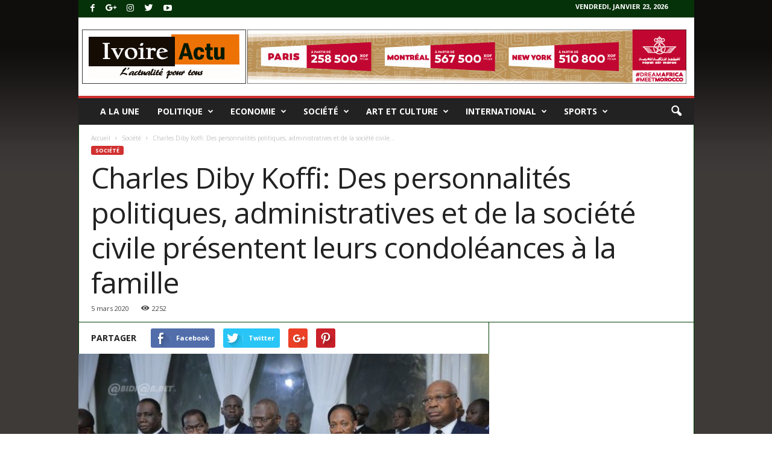

--- FILE ---
content_type: text/html; charset=UTF-8
request_url: http://www.ivoireactu.net/charles-diby-koffi-des-personnalites-politiques-administratives-et-de-la-societe-civile-presentent-leurs-condoleances-a-la-famille/
body_size: 29466
content:
<!doctype html >
<!--[if IE 8]>    <html class="ie8" lang="fr-FR"> <![endif]-->
<!--[if IE 9]>    <html class="ie9" lang="fr-FR"> <![endif]-->
<!--[if gt IE 8]><!--> <html lang="fr-FR"> <!--<![endif]-->
<head>
    <title>Charles Diby Koffi: Des personnalités politiques, administratives et de la société civile présentent leurs condoléances à la famille | Actualités ivoiriennes</title>
    <meta charset="UTF-8" />
    <meta name="viewport" content="width=device-width, initial-scale=1.0">
    <link rel="pingback" href="http://www.ivoireactu.net/xmlrpc.php" />
	



<script async src="//pagead2.googlesyndication.com/pagead/js/adsbygoogle.js"></script>
<script>
  (adsbygoogle = window.adsbygoogle || []).push({
    google_ad_client: "ca-pub-1986405391597359",
    enable_page_level_ads: true
  });
</script>
	
	
    <meta name='robots' content='max-image-preview:large' />
<meta property="og:image" content="https://www.ivoireactu.net/wp-content/uploads/2020/03/Diby-Obseques-Day4.jpeg" /><link rel='dns-prefetch' href='//fonts.googleapis.com' />
<link rel="alternate" type="application/rss+xml" title="Actualités ivoiriennes &raquo; Flux" href="https://www.ivoireactu.net/feed/" />
<link rel="alternate" type="application/rss+xml" title="Actualités ivoiriennes &raquo; Flux des commentaires" href="https://www.ivoireactu.net/comments/feed/" />
<link rel="alternate" type="application/rss+xml" title="Actualités ivoiriennes &raquo; Charles Diby Koffi: Des personnalités politiques, administratives et de la société civile présentent leurs condoléances à la famille Flux des commentaires" href="https://www.ivoireactu.net/charles-diby-koffi-des-personnalites-politiques-administratives-et-de-la-societe-civile-presentent-leurs-condoleances-a-la-famille/feed/" />
<link rel="alternate" title="oEmbed (JSON)" type="application/json+oembed" href="https://www.ivoireactu.net/wp-json/oembed/1.0/embed?url=https%3A%2F%2Fwww.ivoireactu.net%2Fcharles-diby-koffi-des-personnalites-politiques-administratives-et-de-la-societe-civile-presentent-leurs-condoleances-a-la-famille%2F" />
<link rel="alternate" title="oEmbed (XML)" type="text/xml+oembed" href="https://www.ivoireactu.net/wp-json/oembed/1.0/embed?url=https%3A%2F%2Fwww.ivoireactu.net%2Fcharles-diby-koffi-des-personnalites-politiques-administratives-et-de-la-societe-civile-presentent-leurs-condoleances-a-la-famille%2F&#038;format=xml" />
<style id='wp-img-auto-sizes-contain-inline-css' type='text/css'>
img:is([sizes=auto i],[sizes^="auto," i]){contain-intrinsic-size:3000px 1500px}
/*# sourceURL=wp-img-auto-sizes-contain-inline-css */
</style>
<style id='wp-emoji-styles-inline-css' type='text/css'>

	img.wp-smiley, img.emoji {
		display: inline !important;
		border: none !important;
		box-shadow: none !important;
		height: 1em !important;
		width: 1em !important;
		margin: 0 0.07em !important;
		vertical-align: -0.1em !important;
		background: none !important;
		padding: 0 !important;
	}
/*# sourceURL=wp-emoji-styles-inline-css */
</style>
<style id='wp-block-library-inline-css' type='text/css'>
:root{
  --wp-block-synced-color:#7a00df;
  --wp-block-synced-color--rgb:122, 0, 223;
  --wp-bound-block-color:var(--wp-block-synced-color);
  --wp-editor-canvas-background:#ddd;
  --wp-admin-theme-color:#007cba;
  --wp-admin-theme-color--rgb:0, 124, 186;
  --wp-admin-theme-color-darker-10:#006ba1;
  --wp-admin-theme-color-darker-10--rgb:0, 107, 160.5;
  --wp-admin-theme-color-darker-20:#005a87;
  --wp-admin-theme-color-darker-20--rgb:0, 90, 135;
  --wp-admin-border-width-focus:2px;
}
@media (min-resolution:192dpi){
  :root{
    --wp-admin-border-width-focus:1.5px;
  }
}
.wp-element-button{
  cursor:pointer;
}

:root .has-very-light-gray-background-color{
  background-color:#eee;
}
:root .has-very-dark-gray-background-color{
  background-color:#313131;
}
:root .has-very-light-gray-color{
  color:#eee;
}
:root .has-very-dark-gray-color{
  color:#313131;
}
:root .has-vivid-green-cyan-to-vivid-cyan-blue-gradient-background{
  background:linear-gradient(135deg, #00d084, #0693e3);
}
:root .has-purple-crush-gradient-background{
  background:linear-gradient(135deg, #34e2e4, #4721fb 50%, #ab1dfe);
}
:root .has-hazy-dawn-gradient-background{
  background:linear-gradient(135deg, #faaca8, #dad0ec);
}
:root .has-subdued-olive-gradient-background{
  background:linear-gradient(135deg, #fafae1, #67a671);
}
:root .has-atomic-cream-gradient-background{
  background:linear-gradient(135deg, #fdd79a, #004a59);
}
:root .has-nightshade-gradient-background{
  background:linear-gradient(135deg, #330968, #31cdcf);
}
:root .has-midnight-gradient-background{
  background:linear-gradient(135deg, #020381, #2874fc);
}
:root{
  --wp--preset--font-size--normal:16px;
  --wp--preset--font-size--huge:42px;
}

.has-regular-font-size{
  font-size:1em;
}

.has-larger-font-size{
  font-size:2.625em;
}

.has-normal-font-size{
  font-size:var(--wp--preset--font-size--normal);
}

.has-huge-font-size{
  font-size:var(--wp--preset--font-size--huge);
}

.has-text-align-center{
  text-align:center;
}

.has-text-align-left{
  text-align:left;
}

.has-text-align-right{
  text-align:right;
}

.has-fit-text{
  white-space:nowrap !important;
}

#end-resizable-editor-section{
  display:none;
}

.aligncenter{
  clear:both;
}

.items-justified-left{
  justify-content:flex-start;
}

.items-justified-center{
  justify-content:center;
}

.items-justified-right{
  justify-content:flex-end;
}

.items-justified-space-between{
  justify-content:space-between;
}

.screen-reader-text{
  border:0;
  clip-path:inset(50%);
  height:1px;
  margin:-1px;
  overflow:hidden;
  padding:0;
  position:absolute;
  width:1px;
  word-wrap:normal !important;
}

.screen-reader-text:focus{
  background-color:#ddd;
  clip-path:none;
  color:#444;
  display:block;
  font-size:1em;
  height:auto;
  left:5px;
  line-height:normal;
  padding:15px 23px 14px;
  text-decoration:none;
  top:5px;
  width:auto;
  z-index:100000;
}
html :where(.has-border-color){
  border-style:solid;
}

html :where([style*=border-top-color]){
  border-top-style:solid;
}

html :where([style*=border-right-color]){
  border-right-style:solid;
}

html :where([style*=border-bottom-color]){
  border-bottom-style:solid;
}

html :where([style*=border-left-color]){
  border-left-style:solid;
}

html :where([style*=border-width]){
  border-style:solid;
}

html :where([style*=border-top-width]){
  border-top-style:solid;
}

html :where([style*=border-right-width]){
  border-right-style:solid;
}

html :where([style*=border-bottom-width]){
  border-bottom-style:solid;
}

html :where([style*=border-left-width]){
  border-left-style:solid;
}
html :where(img[class*=wp-image-]){
  height:auto;
  max-width:100%;
}
:where(figure){
  margin:0 0 1em;
}

html :where(.is-position-sticky){
  --wp-admin--admin-bar--position-offset:var(--wp-admin--admin-bar--height, 0px);
}

@media screen and (max-width:600px){
  html :where(.is-position-sticky){
    --wp-admin--admin-bar--position-offset:0px;
  }
}

/*# sourceURL=wp-block-library-inline-css */
</style><style id='global-styles-inline-css' type='text/css'>
:root{--wp--preset--aspect-ratio--square: 1;--wp--preset--aspect-ratio--4-3: 4/3;--wp--preset--aspect-ratio--3-4: 3/4;--wp--preset--aspect-ratio--3-2: 3/2;--wp--preset--aspect-ratio--2-3: 2/3;--wp--preset--aspect-ratio--16-9: 16/9;--wp--preset--aspect-ratio--9-16: 9/16;--wp--preset--color--black: #000000;--wp--preset--color--cyan-bluish-gray: #abb8c3;--wp--preset--color--white: #ffffff;--wp--preset--color--pale-pink: #f78da7;--wp--preset--color--vivid-red: #cf2e2e;--wp--preset--color--luminous-vivid-orange: #ff6900;--wp--preset--color--luminous-vivid-amber: #fcb900;--wp--preset--color--light-green-cyan: #7bdcb5;--wp--preset--color--vivid-green-cyan: #00d084;--wp--preset--color--pale-cyan-blue: #8ed1fc;--wp--preset--color--vivid-cyan-blue: #0693e3;--wp--preset--color--vivid-purple: #9b51e0;--wp--preset--gradient--vivid-cyan-blue-to-vivid-purple: linear-gradient(135deg,rgb(6,147,227) 0%,rgb(155,81,224) 100%);--wp--preset--gradient--light-green-cyan-to-vivid-green-cyan: linear-gradient(135deg,rgb(122,220,180) 0%,rgb(0,208,130) 100%);--wp--preset--gradient--luminous-vivid-amber-to-luminous-vivid-orange: linear-gradient(135deg,rgb(252,185,0) 0%,rgb(255,105,0) 100%);--wp--preset--gradient--luminous-vivid-orange-to-vivid-red: linear-gradient(135deg,rgb(255,105,0) 0%,rgb(207,46,46) 100%);--wp--preset--gradient--very-light-gray-to-cyan-bluish-gray: linear-gradient(135deg,rgb(238,238,238) 0%,rgb(169,184,195) 100%);--wp--preset--gradient--cool-to-warm-spectrum: linear-gradient(135deg,rgb(74,234,220) 0%,rgb(151,120,209) 20%,rgb(207,42,186) 40%,rgb(238,44,130) 60%,rgb(251,105,98) 80%,rgb(254,248,76) 100%);--wp--preset--gradient--blush-light-purple: linear-gradient(135deg,rgb(255,206,236) 0%,rgb(152,150,240) 100%);--wp--preset--gradient--blush-bordeaux: linear-gradient(135deg,rgb(254,205,165) 0%,rgb(254,45,45) 50%,rgb(107,0,62) 100%);--wp--preset--gradient--luminous-dusk: linear-gradient(135deg,rgb(255,203,112) 0%,rgb(199,81,192) 50%,rgb(65,88,208) 100%);--wp--preset--gradient--pale-ocean: linear-gradient(135deg,rgb(255,245,203) 0%,rgb(182,227,212) 50%,rgb(51,167,181) 100%);--wp--preset--gradient--electric-grass: linear-gradient(135deg,rgb(202,248,128) 0%,rgb(113,206,126) 100%);--wp--preset--gradient--midnight: linear-gradient(135deg,rgb(2,3,129) 0%,rgb(40,116,252) 100%);--wp--preset--font-size--small: 13px;--wp--preset--font-size--medium: 20px;--wp--preset--font-size--large: 36px;--wp--preset--font-size--x-large: 42px;--wp--preset--spacing--20: 0.44rem;--wp--preset--spacing--30: 0.67rem;--wp--preset--spacing--40: 1rem;--wp--preset--spacing--50: 1.5rem;--wp--preset--spacing--60: 2.25rem;--wp--preset--spacing--70: 3.38rem;--wp--preset--spacing--80: 5.06rem;--wp--preset--shadow--natural: 6px 6px 9px rgba(0, 0, 0, 0.2);--wp--preset--shadow--deep: 12px 12px 50px rgba(0, 0, 0, 0.4);--wp--preset--shadow--sharp: 6px 6px 0px rgba(0, 0, 0, 0.2);--wp--preset--shadow--outlined: 6px 6px 0px -3px rgb(255, 255, 255), 6px 6px rgb(0, 0, 0);--wp--preset--shadow--crisp: 6px 6px 0px rgb(0, 0, 0);}:where(.is-layout-flex){gap: 0.5em;}:where(.is-layout-grid){gap: 0.5em;}body .is-layout-flex{display: flex;}.is-layout-flex{flex-wrap: wrap;align-items: center;}.is-layout-flex > :is(*, div){margin: 0;}body .is-layout-grid{display: grid;}.is-layout-grid > :is(*, div){margin: 0;}:where(.wp-block-columns.is-layout-flex){gap: 2em;}:where(.wp-block-columns.is-layout-grid){gap: 2em;}:where(.wp-block-post-template.is-layout-flex){gap: 1.25em;}:where(.wp-block-post-template.is-layout-grid){gap: 1.25em;}.has-black-color{color: var(--wp--preset--color--black) !important;}.has-cyan-bluish-gray-color{color: var(--wp--preset--color--cyan-bluish-gray) !important;}.has-white-color{color: var(--wp--preset--color--white) !important;}.has-pale-pink-color{color: var(--wp--preset--color--pale-pink) !important;}.has-vivid-red-color{color: var(--wp--preset--color--vivid-red) !important;}.has-luminous-vivid-orange-color{color: var(--wp--preset--color--luminous-vivid-orange) !important;}.has-luminous-vivid-amber-color{color: var(--wp--preset--color--luminous-vivid-amber) !important;}.has-light-green-cyan-color{color: var(--wp--preset--color--light-green-cyan) !important;}.has-vivid-green-cyan-color{color: var(--wp--preset--color--vivid-green-cyan) !important;}.has-pale-cyan-blue-color{color: var(--wp--preset--color--pale-cyan-blue) !important;}.has-vivid-cyan-blue-color{color: var(--wp--preset--color--vivid-cyan-blue) !important;}.has-vivid-purple-color{color: var(--wp--preset--color--vivid-purple) !important;}.has-black-background-color{background-color: var(--wp--preset--color--black) !important;}.has-cyan-bluish-gray-background-color{background-color: var(--wp--preset--color--cyan-bluish-gray) !important;}.has-white-background-color{background-color: var(--wp--preset--color--white) !important;}.has-pale-pink-background-color{background-color: var(--wp--preset--color--pale-pink) !important;}.has-vivid-red-background-color{background-color: var(--wp--preset--color--vivid-red) !important;}.has-luminous-vivid-orange-background-color{background-color: var(--wp--preset--color--luminous-vivid-orange) !important;}.has-luminous-vivid-amber-background-color{background-color: var(--wp--preset--color--luminous-vivid-amber) !important;}.has-light-green-cyan-background-color{background-color: var(--wp--preset--color--light-green-cyan) !important;}.has-vivid-green-cyan-background-color{background-color: var(--wp--preset--color--vivid-green-cyan) !important;}.has-pale-cyan-blue-background-color{background-color: var(--wp--preset--color--pale-cyan-blue) !important;}.has-vivid-cyan-blue-background-color{background-color: var(--wp--preset--color--vivid-cyan-blue) !important;}.has-vivid-purple-background-color{background-color: var(--wp--preset--color--vivid-purple) !important;}.has-black-border-color{border-color: var(--wp--preset--color--black) !important;}.has-cyan-bluish-gray-border-color{border-color: var(--wp--preset--color--cyan-bluish-gray) !important;}.has-white-border-color{border-color: var(--wp--preset--color--white) !important;}.has-pale-pink-border-color{border-color: var(--wp--preset--color--pale-pink) !important;}.has-vivid-red-border-color{border-color: var(--wp--preset--color--vivid-red) !important;}.has-luminous-vivid-orange-border-color{border-color: var(--wp--preset--color--luminous-vivid-orange) !important;}.has-luminous-vivid-amber-border-color{border-color: var(--wp--preset--color--luminous-vivid-amber) !important;}.has-light-green-cyan-border-color{border-color: var(--wp--preset--color--light-green-cyan) !important;}.has-vivid-green-cyan-border-color{border-color: var(--wp--preset--color--vivid-green-cyan) !important;}.has-pale-cyan-blue-border-color{border-color: var(--wp--preset--color--pale-cyan-blue) !important;}.has-vivid-cyan-blue-border-color{border-color: var(--wp--preset--color--vivid-cyan-blue) !important;}.has-vivid-purple-border-color{border-color: var(--wp--preset--color--vivid-purple) !important;}.has-vivid-cyan-blue-to-vivid-purple-gradient-background{background: var(--wp--preset--gradient--vivid-cyan-blue-to-vivid-purple) !important;}.has-light-green-cyan-to-vivid-green-cyan-gradient-background{background: var(--wp--preset--gradient--light-green-cyan-to-vivid-green-cyan) !important;}.has-luminous-vivid-amber-to-luminous-vivid-orange-gradient-background{background: var(--wp--preset--gradient--luminous-vivid-amber-to-luminous-vivid-orange) !important;}.has-luminous-vivid-orange-to-vivid-red-gradient-background{background: var(--wp--preset--gradient--luminous-vivid-orange-to-vivid-red) !important;}.has-very-light-gray-to-cyan-bluish-gray-gradient-background{background: var(--wp--preset--gradient--very-light-gray-to-cyan-bluish-gray) !important;}.has-cool-to-warm-spectrum-gradient-background{background: var(--wp--preset--gradient--cool-to-warm-spectrum) !important;}.has-blush-light-purple-gradient-background{background: var(--wp--preset--gradient--blush-light-purple) !important;}.has-blush-bordeaux-gradient-background{background: var(--wp--preset--gradient--blush-bordeaux) !important;}.has-luminous-dusk-gradient-background{background: var(--wp--preset--gradient--luminous-dusk) !important;}.has-pale-ocean-gradient-background{background: var(--wp--preset--gradient--pale-ocean) !important;}.has-electric-grass-gradient-background{background: var(--wp--preset--gradient--electric-grass) !important;}.has-midnight-gradient-background{background: var(--wp--preset--gradient--midnight) !important;}.has-small-font-size{font-size: var(--wp--preset--font-size--small) !important;}.has-medium-font-size{font-size: var(--wp--preset--font-size--medium) !important;}.has-large-font-size{font-size: var(--wp--preset--font-size--large) !important;}.has-x-large-font-size{font-size: var(--wp--preset--font-size--x-large) !important;}
/*# sourceURL=global-styles-inline-css */
</style>
<style id='core-block-supports-inline-css' type='text/css'>
/**
 * Core styles: block-supports
 */

/*# sourceURL=core-block-supports-inline-css */
</style>

<style id='classic-theme-styles-inline-css' type='text/css'>
/**
 * These rules are needed for backwards compatibility.
 * They should match the button element rules in the base theme.json file.
 */
.wp-block-button__link {
	color: #ffffff;
	background-color: #32373c;
	border-radius: 9999px; /* 100% causes an oval, but any explicit but really high value retains the pill shape. */

	/* This needs a low specificity so it won't override the rules from the button element if defined in theme.json. */
	box-shadow: none;
	text-decoration: none;

	/* The extra 2px are added to size solids the same as the outline versions.*/
	padding: calc(0.667em + 2px) calc(1.333em + 2px);

	font-size: 1.125em;
}

.wp-block-file__button {
	background: #32373c;
	color: #ffffff;
	text-decoration: none;
}

/*# sourceURL=/wp-includes/css/classic-themes.css */
</style>
<link rel='stylesheet' id='rs-plugin-settings-css' href='http://www.ivoireactu.net/wp-content/plugins/revslider/public/assets/css/settings.css?ver=5.4.6.2' type='text/css' media='all' />
<style id='rs-plugin-settings-inline-css' type='text/css'>
#rs-demo-id {}
/*# sourceURL=rs-plugin-settings-inline-css */
</style>
<link rel='stylesheet' id='google-fonts-style-css' href='http://fonts.googleapis.com/css?family=Open+Sans%3A300%2C400%2C600%2C700%7CRoboto+Condensed%3A300%2C300italic%2C400%2C400italic%2C700%2C700italic&#038;ver=4.2' type='text/css' media='all' />
<link rel='stylesheet' id='js_composer_front-css' href='http://www.ivoireactu.net/wp-content/plugins/js_composer/assets/css/js_composer.min.css?ver=5.4.4' type='text/css' media='all' />
<link rel='stylesheet' id='td-theme-css' href='http://www.ivoireactu.net/wp-content/themes/Newsmag/style.css?ver=4.2' type='text/css' media='all' />
<link rel='stylesheet' id='td-theme-demo-style-css' href='http://www.ivoireactu.net/wp-content/themes/Newsmag/includes/demos/sport/demo_style.css?ver=4.2' type='text/css' media='all' />
<script type="text/javascript" src="http://www.ivoireactu.net/wp-includes/js/jquery/jquery.js?ver=3.7.1" id="jquery-core-js"></script>
<script type="text/javascript" src="http://www.ivoireactu.net/wp-includes/js/jquery/jquery-migrate.js?ver=3.4.1" id="jquery-migrate-js"></script>
<script type="text/javascript" src="http://www.ivoireactu.net/wp-content/plugins/revslider/public/assets/js/jquery.themepunch.tools.min.js?ver=5.4.6.2" id="tp-tools-js"></script>
<script type="text/javascript" src="http://www.ivoireactu.net/wp-content/plugins/revslider/public/assets/js/jquery.themepunch.revolution.min.js?ver=5.4.6.2" id="revmin-js"></script>
<link rel="https://api.w.org/" href="https://www.ivoireactu.net/wp-json/" /><link rel="alternate" title="JSON" type="application/json" href="https://www.ivoireactu.net/wp-json/wp/v2/posts/4219" /><link rel="EditURI" type="application/rsd+xml" title="RSD" href="https://www.ivoireactu.net/xmlrpc.php?rsd" />
<meta name="generator" content="WordPress 6.9" />
<link rel="canonical" href="https://www.ivoireactu.net/charles-diby-koffi-des-personnalites-politiques-administratives-et-de-la-societe-civile-presentent-leurs-condoleances-a-la-famille/" />
<link rel='shortlink' href='https://www.ivoireactu.net/?p=4219' />
<!--[if lt IE 9]><script src="http://html5shim.googlecode.com/svn/trunk/html5.js"></script><![endif]-->
    <meta name="generator" content="Powered by WPBakery Page Builder - drag and drop page builder for WordPress."/>
<!--[if lte IE 9]><link rel="stylesheet" type="text/css" href="http://www.ivoireactu.net/wp-content/plugins/js_composer/assets/css/vc_lte_ie9.min.css" media="screen"><![endif]--><meta name="generator" content="Powered by Slider Revolution 5.4.6.2 - responsive, Mobile-Friendly Slider Plugin for WordPress with comfortable drag and drop interface." />

<!-- JS generated by theme -->

<script>
    
    

	    var tdBlocksArray = []; //here we store all the items for the current page

	    //td_block class - each ajax block uses a object of this class for requests
	    function tdBlock() {
		    this.id = '';
		    this.block_type = 1; //block type id (1-234 etc)
		    this.atts = '';
		    this.td_column_number = '';
		    this.td_current_page = 1; //
		    this.post_count = 0; //from wp
		    this.found_posts = 0; //from wp
		    this.max_num_pages = 0; //from wp
		    this.td_filter_value = ''; //current live filter value
		    this.is_ajax_running = false;
		    this.td_user_action = ''; // load more or infinite loader (used by the animation)
		    this.header_color = '';
		    this.ajax_pagination_infinite_stop = ''; //show load more at page x
	    }


        // td_js_generator - mini detector
        (function(){
            var htmlTag = document.getElementsByTagName("html")[0];

            if ( navigator.userAgent.indexOf("MSIE 10.0") > -1 ) {
                htmlTag.className += ' ie10';
            }

            if ( !!navigator.userAgent.match(/Trident.*rv\:11\./) ) {
                htmlTag.className += ' ie11';
            }

            if ( /(iPad|iPhone|iPod)/g.test(navigator.userAgent) ) {
                htmlTag.className += ' td-md-is-ios';
            }

            var user_agent = navigator.userAgent.toLowerCase();
            if ( user_agent.indexOf("android") > -1 ) {
                htmlTag.className += ' td-md-is-android';
            }

            if ( -1 !== navigator.userAgent.indexOf('Mac OS X')  ) {
                htmlTag.className += ' td-md-is-os-x';
            }

            if ( /chrom(e|ium)/.test(navigator.userAgent.toLowerCase()) ) {
               htmlTag.className += ' td-md-is-chrome';
            }

            if ( -1 !== navigator.userAgent.indexOf('Firefox') ) {
                htmlTag.className += ' td-md-is-firefox';
            }

            if ( -1 !== navigator.userAgent.indexOf('Safari') && -1 === navigator.userAgent.indexOf('Chrome') ) {
                htmlTag.className += ' td-md-is-safari';
            }

            if( -1 !== navigator.userAgent.indexOf('IEMobile') ){
                htmlTag.className += ' td-md-is-iemobile';
            }

        })();




        var tdLocalCache = {};

        ( function () {
            "use strict";

            tdLocalCache = {
                data: {},
                remove: function (resource_id) {
                    delete tdLocalCache.data[resource_id];
                },
                exist: function (resource_id) {
                    return tdLocalCache.data.hasOwnProperty(resource_id) && tdLocalCache.data[resource_id] !== null;
                },
                get: function (resource_id) {
                    return tdLocalCache.data[resource_id];
                },
                set: function (resource_id, cachedData) {
                    tdLocalCache.remove(resource_id);
                    tdLocalCache.data[resource_id] = cachedData;
                }
            };
        })();

    
    
var td_viewport_interval_list=[{"limitBottom":767,"sidebarWidth":251},{"limitBottom":1023,"sidebarWidth":339}];
var td_animation_stack_effect="type0";
var tds_animation_stack=true;
var td_animation_stack_specific_selectors=".entry-thumb, img";
var td_animation_stack_general_selectors=".td-animation-stack img, .post img";
var td_ajax_url="https:\/\/www.ivoireactu.net\/wp-admin\/admin-ajax.php?td_theme_name=Newsmag&v=4.2";
var td_get_template_directory_uri="http:\/\/www.ivoireactu.net\/wp-content\/themes\/Newsmag";
var tds_snap_menu="smart_snap_always";
var tds_logo_on_sticky="";
var tds_header_style="";
var td_please_wait="Please wait...";
var td_email_user_pass_incorrect="User or password incorrect!";
var td_email_user_incorrect="Email or username incorrect!";
var td_email_incorrect="Email incorrect!";
var tds_more_articles_on_post_enable="";
var tds_more_articles_on_post_time_to_wait="";
var tds_more_articles_on_post_pages_distance_from_top=0;
var tds_theme_color_site_wide="#d13030";
var tds_smart_sidebar="enabled";
var tdThemeName="Newsmag";
var td_magnific_popup_translation_tPrev="Previous (Left arrow key)";
var td_magnific_popup_translation_tNext="Next (Right arrow key)";
var td_magnific_popup_translation_tCounter="%curr% of %total%";
var td_magnific_popup_translation_ajax_tError="The content from %url% could not be loaded.";
var td_magnific_popup_translation_image_tError="The image #%curr% could not be loaded.";
var tdDateNamesI18n={"month_names":["janvier","f\u00e9vrier","mars","avril","mai","juin","juillet","ao\u00fbt","septembre","octobre","novembre","d\u00e9cembre"],"month_names_short":["Jan","F\u00e9v","Mar","Avr","Mai","Juin","Juil","Ao\u00fbt","Sep","Oct","Nov","D\u00e9c"],"day_names":["dimanche","lundi","mardi","mercredi","jeudi","vendredi","samedi"],"day_names_short":["dim","lun","mar","mer","jeu","ven","sam"]};
var td_ad_background_click_link="";
var td_ad_background_click_target="_blank";
</script>

<script type="application/ld+json">
                        {
                            "@context": "http://schema.org",
                            "@type": "BreadcrumbList",
                            "itemListElement": [{
                            "@type": "ListItem",
                            "position": 1,
                                "item": {
                                "@type": "WebSite",
                                "@id": "https://www.ivoireactu.net/",
                                "name": "Accueil"                                               
                            }
                        },{
                            "@type": "ListItem",
                            "position": 2,
                                "item": {
                                "@type": "WebPage",
                                "@id": "https://www.ivoireactu.net/category/societe/",
                                "name": "Société"
                            }
                        },{
                            "@type": "ListItem",
                            "position": 3,
                                "item": {
                                "@type": "WebPage",
                                "@id": "https://www.ivoireactu.net/charles-diby-koffi-des-personnalites-politiques-administratives-et-de-la-societe-civile-presentent-leurs-condoleances-a-la-famille/",
                                "name": "Charles Diby Koffi: Des personnalités politiques, administratives et de la société civile..."                                
                            }
                        }    ]
                        }
                       </script><script type="text/javascript">function setREVStartSize(e){
				try{ var i=jQuery(window).width(),t=9999,r=0,n=0,l=0,f=0,s=0,h=0;					
					if(e.responsiveLevels&&(jQuery.each(e.responsiveLevels,function(e,f){f>i&&(t=r=f,l=e),i>f&&f>r&&(r=f,n=e)}),t>r&&(l=n)),f=e.gridheight[l]||e.gridheight[0]||e.gridheight,s=e.gridwidth[l]||e.gridwidth[0]||e.gridwidth,h=i/s,h=h>1?1:h,f=Math.round(h*f),"fullscreen"==e.sliderLayout){var u=(e.c.width(),jQuery(window).height());if(void 0!=e.fullScreenOffsetContainer){var c=e.fullScreenOffsetContainer.split(",");if (c) jQuery.each(c,function(e,i){u=jQuery(i).length>0?u-jQuery(i).outerHeight(!0):u}),e.fullScreenOffset.split("%").length>1&&void 0!=e.fullScreenOffset&&e.fullScreenOffset.length>0?u-=jQuery(window).height()*parseInt(e.fullScreenOffset,0)/100:void 0!=e.fullScreenOffset&&e.fullScreenOffset.length>0&&(u-=parseInt(e.fullScreenOffset,0))}f=u}else void 0!=e.minHeight&&f<e.minHeight&&(f=e.minHeight);e.c.closest(".rev_slider_wrapper").css({height:f})					
				}catch(d){console.log("Failure at Presize of Slider:"+d)}
			};</script>
<noscript><style type="text/css"> .wpb_animate_when_almost_visible { opacity: 1; }</style></noscript></head>

<body class="wp-singular post-template-default single single-post postid-4219 single-format-standard wp-theme-Newsmag charles-diby-koffi-des-personnalites-politiques-administratives-et-de-la-societe-civile-presentent-leurs-condoleances-a-la-famille global-block-template-1 td-newsmag-sport single_template_3 wpb-js-composer js-comp-ver-5.4.4 vc_responsive td-animation-stack-type0 td-boxed-layout" itemscope="itemscope" itemtype="http://schema.org/WebPage">

        <div class="td-scroll-up"><i class="td-icon-menu-up"></i></div>

    <div class="td-menu-background"></div>
<div id="td-mobile-nav">
    <div class="td-mobile-container">
        <!-- mobile menu top section -->
        <div class="td-menu-socials-wrap">
            <!-- socials -->
            <div class="td-menu-socials">
                
        <span class="td-social-icon-wrap">
            <a target="_blank" href="https://www.facebook.com/TagDiv/" title="Facebook">
                <i class="td-icon-font td-icon-facebook"></i>
            </a>
        </span>
        <span class="td-social-icon-wrap">
            <a target="_blank" href="https://plus.google.com/+tagdivThemes" title="Google+">
                <i class="td-icon-font td-icon-googleplus"></i>
            </a>
        </span>
        <span class="td-social-icon-wrap">
            <a target="_blank" href="https://www.instagram.com/tagdiv/" title="Instagram">
                <i class="td-icon-font td-icon-instagram"></i>
            </a>
        </span>
        <span class="td-social-icon-wrap">
            <a target="_blank" href="https://twitter.com/tagdivofficial" title="Twitter">
                <i class="td-icon-font td-icon-twitter"></i>
            </a>
        </span>
        <span class="td-social-icon-wrap">
            <a target="_blank" href="https://www.youtube.com/user/tagdiv" title="Youtube">
                <i class="td-icon-font td-icon-youtube"></i>
            </a>
        </span>            </div>
            <!-- close button -->
            <div class="td-mobile-close">
                <a href="#"><i class="td-icon-close-mobile"></i></a>
            </div>
        </div>

        <!-- login section -->
        
        <!-- menu section -->
        <div class="td-mobile-content">
            <div class="menu-td-demo-header-menu-container"><ul id="menu-td-demo-header-menu" class="td-mobile-main-menu"><li id="menu-item-279" class="menu-item menu-item-type-post_type menu-item-object-page menu-item-home menu-item-first menu-item-279"><a href="https://www.ivoireactu.net/">A la une</a></li>
<li id="menu-item-351" class="menu-item menu-item-type-taxonomy menu-item-object-category menu-item-has-children menu-item-351"><a href="https://www.ivoireactu.net/category/politique/">Politique<i class="td-icon-menu-right td-element-after"></i></a>
<ul class="sub-menu">
	<li id="menu-item-0" class="menu-item-0"><a href="https://www.ivoireactu.net/category/politique/tribune/">Tribune</a></li>
</ul>
</li>
<li id="menu-item-347" class="menu-item menu-item-type-taxonomy menu-item-object-category menu-item-has-children menu-item-347"><a href="https://www.ivoireactu.net/category/economie/">Economie<i class="td-icon-menu-right td-element-after"></i></a>
<ul class="sub-menu">
	<li class="menu-item-0"><a href="https://www.ivoireactu.net/category/economie/publi-reportage/">Publi-reportage</a></li>
</ul>
</li>
<li id="menu-item-352" class="menu-item menu-item-type-taxonomy menu-item-object-category current-post-ancestor current-menu-parent current-post-parent menu-item-352"><a href="https://www.ivoireactu.net/category/societe/">Société</a></li>
<li id="menu-item-349" class="menu-item menu-item-type-taxonomy menu-item-object-category menu-item-349"><a href="https://www.ivoireactu.net/category/art-culture/">Art et culture</a></li>
<li id="menu-item-350" class="menu-item menu-item-type-taxonomy menu-item-object-category menu-item-350"><a href="https://www.ivoireactu.net/category/international/">International</a></li>
<li id="menu-item-348" class="menu-item menu-item-type-taxonomy menu-item-object-category menu-item-has-children menu-item-348"><a href="https://www.ivoireactu.net/category/sports/">Sports<i class="td-icon-menu-right td-element-after"></i></a>
<ul class="sub-menu">
	<li id="menu-item-508" class="menu-item menu-item-type-taxonomy menu-item-object-category menu-item-508"><a href="https://www.ivoireactu.net/category/sports/football/">Football</a></li>
	<li id="menu-item-506" class="menu-item menu-item-type-taxonomy menu-item-object-category menu-item-506"><a href="https://www.ivoireactu.net/category/sports/art-martiaux/">Arts/martiaux</a></li>
	<li id="menu-item-507" class="menu-item menu-item-type-taxonomy menu-item-object-category menu-item-507"><a href="https://www.ivoireactu.net/category/sports/basketball/">Basketball</a></li>
	<li id="menu-item-509" class="menu-item menu-item-type-taxonomy menu-item-object-category menu-item-509"><a href="https://www.ivoireactu.net/category/sports/tennis/">Tennis</a></li>
</ul>
</li>
</ul></div>        </div>
    </div>

    <!-- register/login section -->
    </div>    <div class="td-search-background"></div>
<div class="td-search-wrap-mob">
	<div class="td-drop-down-search" aria-labelledby="td-header-search-button">
		<form method="get" class="td-search-form" action="https://www.ivoireactu.net/">
			<!-- close button -->
			<div class="td-search-close">
				<a href="#"><i class="td-icon-close-mobile"></i></a>
			</div>
			<div role="search" class="td-search-input">
				<span>Search</span>
				<input id="td-header-search-mob" type="text" value="" name="s" autocomplete="off" />
			</div>
		</form>
		<div id="td-aj-search-mob"></div>
	</div>
</div>

    <div id="td-outer-wrap">
    
        <div class="td-outer-container">
        
            <!--
Header style 1
-->

<div class="td-header-container td-header-wrap td-header-style-1">
    <div class="td-header-row td-header-top-menu">
        
    <div class="td-top-bar-container top-bar-style-2">
            <div class="td-header-sp-top-widget">
        
        <span class="td-social-icon-wrap">
            <a target="_blank" href="https://www.facebook.com/TagDiv/" title="Facebook">
                <i class="td-icon-font td-icon-facebook"></i>
            </a>
        </span>
        <span class="td-social-icon-wrap">
            <a target="_blank" href="https://plus.google.com/+tagdivThemes" title="Google+">
                <i class="td-icon-font td-icon-googleplus"></i>
            </a>
        </span>
        <span class="td-social-icon-wrap">
            <a target="_blank" href="https://www.instagram.com/tagdiv/" title="Instagram">
                <i class="td-icon-font td-icon-instagram"></i>
            </a>
        </span>
        <span class="td-social-icon-wrap">
            <a target="_blank" href="https://twitter.com/tagdivofficial" title="Twitter">
                <i class="td-icon-font td-icon-twitter"></i>
            </a>
        </span>
        <span class="td-social-icon-wrap">
            <a target="_blank" href="https://www.youtube.com/user/tagdiv" title="Youtube">
                <i class="td-icon-font td-icon-youtube"></i>
            </a>
        </span>    </div>
            <div class="td-header-sp-top-menu">

            <div class="td_data_time">
            <div >

                vendredi, janvier 23, 2026
            </div>
        </div>
    </div>    </div>

<!-- LOGIN MODAL -->
    </div>

    <div class="td-header-row td-header-header">
        <div class="td-header-sp-logo">
                    <a class="td-main-logo" href="https://www.ivoireactu.net/">
            <img class="td-retina-data" data-retina="https://www.ivoireactu.net/wp-content/uploads/2018/10/logo-ivoire.png" src="https://www.ivoireactu.net/wp-content/uploads/2018/10/logo-ivoire.png" alt=""/>
            <span class="td-visual-hidden">Actualités ivoiriennes</span>
        </a>
            </div>
        <div class="td-header-sp-rec">
            
<div class="td-header-ad-wrap  td-ad-m td-ad-tp td-ad-p">
    <div class="td-a-rec td-a-rec-id-header  td_uid_1_697395fb6f0fd_rand td_block_template_1"><div class="td-all-devices">
  <a href="https://www.royalairmaroc.com/ci-fr" target="_blank" rel="noopener noreferrer">
    <img src="https://www.ivoireactu.net/wp-content/uploads/2025/09/RAM_Bann_ABJ_728x90px.jpg" width="728" height="90" alt="Royal Air Maroc" />
  </a>
</div>



</div>

</div>        </div>
    </div>

    <div class="td-header-menu-wrap">
        <div class="td-header-row td-header-border td-header-main-menu">
            <div id="td-header-menu" role="navigation">
    <div id="td-top-mobile-toggle"><a href="#"><i class="td-icon-font td-icon-mobile"></i></a></div>
    <div class="td-main-menu-logo td-logo-in-header">
            <a  class="td-main-logo" href="https://www.ivoireactu.net/">
        <img class="td-retina-data" data-retina="https://www.ivoireactu.net/wp-content/uploads/2018/10/logo-ivoire.png" src="https://www.ivoireactu.net/wp-content/uploads/2018/10/logo-ivoire.png" alt=""/>
    </a>
        </div>
    <div class="menu-td-demo-header-menu-container"><ul id="menu-td-demo-header-menu-1" class="sf-menu"><li class="menu-item menu-item-type-post_type menu-item-object-page menu-item-home menu-item-first td-menu-item td-normal-menu menu-item-279"><a href="https://www.ivoireactu.net/">A la une</a></li>
<li class="menu-item menu-item-type-taxonomy menu-item-object-category td-menu-item td-mega-menu menu-item-351"><a href="https://www.ivoireactu.net/category/politique/">Politique</a>
<ul class="sub-menu">
	<li class="menu-item-0"><div class="td-container-border"><div class="td-mega-grid"><script>var block_td_uid_2_697395fb70225 = new tdBlock();
block_td_uid_2_697395fb70225.id = "td_uid_2_697395fb70225";
block_td_uid_2_697395fb70225.atts = '{"limit":"5","sort":"","post_ids":"","tag_slug":"","autors_id":"","installed_post_types":"","category_id":"45","category_ids":"","custom_title":"","custom_url":"","show_child_cat":5,"sub_cat_ajax":"","ajax_pagination":"next_prev","header_color":"","header_text_color":"","ajax_pagination_infinite_stop":"","td_column_number":3,"td_ajax_preloading":"preload","td_ajax_filter_type":"td_category_ids_filter","td_ajax_filter_ids":"","td_filter_default_txt":"Tous","color_preset":"","border_top":"","class":"td_uid_2_697395fb70225_rand","el_class":"","offset":"","css":"","tdc_css":"","tdc_css_class":"td_uid_2_697395fb70225_rand","tdc_css_class_style":"td_uid_2_697395fb70225_rand_style","live_filter":"","live_filter_cur_post_id":"","live_filter_cur_post_author":"","block_template_id":""}';
block_td_uid_2_697395fb70225.td_column_number = "3";
block_td_uid_2_697395fb70225.block_type = "td_block_mega_menu";
block_td_uid_2_697395fb70225.post_count = "5";
block_td_uid_2_697395fb70225.found_posts = "1209";
block_td_uid_2_697395fb70225.header_color = "";
block_td_uid_2_697395fb70225.ajax_pagination_infinite_stop = "";
block_td_uid_2_697395fb70225.max_num_pages = "242";
tdBlocksArray.push(block_td_uid_2_697395fb70225);
</script>            <script>
                var tmpObj = JSON.parse(JSON.stringify(block_td_uid_2_697395fb70225));
                tmpObj.is_ajax_running = true;
                var currentBlockObjSignature = JSON.stringify(tmpObj);
                tdLocalCache.set(currentBlockObjSignature, JSON.stringify({"td_data":"<div class=\"td-mega-row\"><div class=\"td-mega-span\">\n        <div class=\"td_module_mega_menu td_mod_mega_menu\">\n            <div class=\"td-module-image\">\n                <div class=\"td-module-thumb\"><a href=\"https:\/\/www.ivoireactu.net\/acces-a-lelectricite-pour-tous-des-pays-africains-sinspirent-du-modele-ivoirien\/\" rel=\"bookmark\" title=\"Acc\u00e8s \u00e0 l&rsquo;\u00e9lectricit\u00e9 pour tous : Des pays africains s&rsquo;inspirent du mod\u00e8le ivoirien\"><img width=\"180\" height=\"135\" class=\"entry-thumb\" src=\"https:\/\/www.ivoireactu.net\/wp-content\/uploads\/2026\/01\/reseau_electrique_en_ci_a1_3-180x135.webp\" srcset=\"https:\/\/www.ivoireactu.net\/wp-content\/uploads\/2026\/01\/reseau_electrique_en_ci_a1_3-180x135.webp 180w, https:\/\/www.ivoireactu.net\/wp-content\/uploads\/2026\/01\/reseau_electrique_en_ci_a1_3-80x60.webp 80w, https:\/\/www.ivoireactu.net\/wp-content\/uploads\/2026\/01\/reseau_electrique_en_ci_a1_3-100x75.webp 100w, https:\/\/www.ivoireactu.net\/wp-content\/uploads\/2026\/01\/reseau_electrique_en_ci_a1_3-238x178.webp 238w\" sizes=\"(max-width: 180px) 100vw, 180px\" alt=\"\" title=\"Acc\u00e8s \u00e0 l&rsquo;\u00e9lectricit\u00e9 pour tous : Des pays africains s&rsquo;inspirent du mod\u00e8le ivoirien\"\/><\/a><\/div>                <a href=\"https:\/\/www.ivoireactu.net\/category\/politique\/\" class=\"td-post-category\">Politique<\/a>            <\/div>\n\n            <div class=\"item-details\">\n                <h3 class=\"entry-title td-module-title\"><a href=\"https:\/\/www.ivoireactu.net\/acces-a-lelectricite-pour-tous-des-pays-africains-sinspirent-du-modele-ivoirien\/\" rel=\"bookmark\" title=\"Acc\u00e8s \u00e0 l&rsquo;\u00e9lectricit\u00e9 pour tous : Des pays africains s&rsquo;inspirent du mod\u00e8le ivoirien\">Acc\u00e8s \u00e0 l&rsquo;\u00e9lectricit\u00e9 pour tous : Des pays africains s&rsquo;inspirent du mod\u00e8le ivoirien<\/a><\/h3>            <\/div>\n        <\/div>\n        <\/div><div class=\"td-mega-span\">\n        <div class=\"td_module_mega_menu td_mod_mega_menu\">\n            <div class=\"td-module-image\">\n                <div class=\"td-module-thumb\"><a href=\"https:\/\/www.ivoireactu.net\/le-syndrome-dhubris-par-prof-moritie-camara\/\" rel=\"bookmark\" title=\"\u00ab\u00a0Le syndrome d&rsquo;Hubris\u00a0\u00bb, par Prof. Moriti\u00e9 Camara\"><img width=\"180\" height=\"135\" class=\"entry-thumb\" src=\"https:\/\/www.ivoireactu.net\/wp-content\/uploads\/2026\/01\/Capture-decran-329-180x135.png\" srcset=\"https:\/\/www.ivoireactu.net\/wp-content\/uploads\/2026\/01\/Capture-decran-329-180x135.png 180w, https:\/\/www.ivoireactu.net\/wp-content\/uploads\/2026\/01\/Capture-decran-329-80x60.png 80w, https:\/\/www.ivoireactu.net\/wp-content\/uploads\/2026\/01\/Capture-decran-329-100x75.png 100w, https:\/\/www.ivoireactu.net\/wp-content\/uploads\/2026\/01\/Capture-decran-329-238x178.png 238w\" sizes=\"(max-width: 180px) 100vw, 180px\" alt=\"\" title=\"\u00ab\u00a0Le syndrome d&rsquo;Hubris\u00a0\u00bb, par Prof. Moriti\u00e9 Camara\"\/><\/a><\/div>                <a href=\"https:\/\/www.ivoireactu.net\/category\/politique\/\" class=\"td-post-category\">Politique<\/a>            <\/div>\n\n            <div class=\"item-details\">\n                <h3 class=\"entry-title td-module-title\"><a href=\"https:\/\/www.ivoireactu.net\/le-syndrome-dhubris-par-prof-moritie-camara\/\" rel=\"bookmark\" title=\"\u00ab\u00a0Le syndrome d&rsquo;Hubris\u00a0\u00bb, par Prof. Moriti\u00e9 Camara\">\u00ab\u00a0Le syndrome d&rsquo;Hubris\u00a0\u00bb, par Prof. Moriti\u00e9 Camara<\/a><\/h3>            <\/div>\n        <\/div>\n        <\/div><div class=\"td-mega-span\">\n        <div class=\"td_module_mega_menu td_mod_mega_menu\">\n            <div class=\"td-module-image\">\n                <div class=\"td-module-thumb\"><a href=\"https:\/\/www.ivoireactu.net\/cote-divoire-robert-beugre-mambe-reconduit-premier-ministre\/\" rel=\"bookmark\" title=\"C\u00f4te d&rsquo;Ivoire: Robert Beugr\u00e9 Mamb\u00e9 reconduit Premier ministre\"><img width=\"180\" height=\"135\" class=\"entry-thumb\" src=\"https:\/\/www.ivoireactu.net\/wp-content\/uploads\/2026\/01\/FB_IMG_1769003809130-180x135.jpg\" srcset=\"https:\/\/www.ivoireactu.net\/wp-content\/uploads\/2026\/01\/FB_IMG_1769003809130-180x135.jpg 180w, https:\/\/www.ivoireactu.net\/wp-content\/uploads\/2026\/01\/FB_IMG_1769003809130-80x60.jpg 80w, https:\/\/www.ivoireactu.net\/wp-content\/uploads\/2026\/01\/FB_IMG_1769003809130-100x75.jpg 100w, https:\/\/www.ivoireactu.net\/wp-content\/uploads\/2026\/01\/FB_IMG_1769003809130-238x178.jpg 238w\" sizes=\"(max-width: 180px) 100vw, 180px\" alt=\"\" title=\"C\u00f4te d&rsquo;Ivoire: Robert Beugr\u00e9 Mamb\u00e9 reconduit Premier ministre\"\/><\/a><\/div>                <a href=\"https:\/\/www.ivoireactu.net\/category\/politique\/\" class=\"td-post-category\">Politique<\/a>            <\/div>\n\n            <div class=\"item-details\">\n                <h3 class=\"entry-title td-module-title\"><a href=\"https:\/\/www.ivoireactu.net\/cote-divoire-robert-beugre-mambe-reconduit-premier-ministre\/\" rel=\"bookmark\" title=\"C\u00f4te d&rsquo;Ivoire: Robert Beugr\u00e9 Mamb\u00e9 reconduit Premier ministre\">C\u00f4te d&rsquo;Ivoire: Robert Beugr\u00e9 Mamb\u00e9 reconduit Premier ministre<\/a><\/h3>            <\/div>\n        <\/div>\n        <\/div><div class=\"td-mega-span\">\n        <div class=\"td_module_mega_menu td_mod_mega_menu\">\n            <div class=\"td-module-image\">\n                <div class=\"td-module-thumb\"><a href=\"https:\/\/www.ivoireactu.net\/cote-divoire-beugre-mambe-exprime-sa-gratitude-a-ouattara-apres-sa-reconduction-comme-premier-ministre\/\" rel=\"bookmark\" title=\"C\u00f4te d&rsquo;Ivoire: Beugr\u00e9 Mamb\u00e9 exprime sa gratitude \u00e0 Ouattara apr\u00e8s sa reconduction comme Premier ministre\"><img width=\"180\" height=\"135\" class=\"entry-thumb\" src=\"https:\/\/www.ivoireactu.net\/wp-content\/uploads\/2026\/01\/FB_IMG_1768997462836-180x135.jpg\" srcset=\"https:\/\/www.ivoireactu.net\/wp-content\/uploads\/2026\/01\/FB_IMG_1768997462836-180x135.jpg 180w, https:\/\/www.ivoireactu.net\/wp-content\/uploads\/2026\/01\/FB_IMG_1768997462836-80x60.jpg 80w, https:\/\/www.ivoireactu.net\/wp-content\/uploads\/2026\/01\/FB_IMG_1768997462836-100x75.jpg 100w, https:\/\/www.ivoireactu.net\/wp-content\/uploads\/2026\/01\/FB_IMG_1768997462836-238x178.jpg 238w\" sizes=\"(max-width: 180px) 100vw, 180px\" alt=\"\" title=\"C\u00f4te d&rsquo;Ivoire: Beugr\u00e9 Mamb\u00e9 exprime sa gratitude \u00e0 Ouattara apr\u00e8s sa reconduction comme Premier ministre\"\/><\/a><\/div>                <a href=\"https:\/\/www.ivoireactu.net\/category\/politique\/\" class=\"td-post-category\">Politique<\/a>            <\/div>\n\n            <div class=\"item-details\">\n                <h3 class=\"entry-title td-module-title\"><a href=\"https:\/\/www.ivoireactu.net\/cote-divoire-beugre-mambe-exprime-sa-gratitude-a-ouattara-apres-sa-reconduction-comme-premier-ministre\/\" rel=\"bookmark\" title=\"C\u00f4te d&rsquo;Ivoire: Beugr\u00e9 Mamb\u00e9 exprime sa gratitude \u00e0 Ouattara apr\u00e8s sa reconduction comme Premier ministre\">C\u00f4te d&rsquo;Ivoire: Beugr\u00e9 Mamb\u00e9 exprime sa gratitude \u00e0 Ouattara apr\u00e8s sa reconduction comme Premier ministre<\/a><\/h3>            <\/div>\n        <\/div>\n        <\/div><div class=\"td-mega-span\">\n        <div class=\"td_module_mega_menu td_mod_mega_menu\">\n            <div class=\"td-module-image\">\n                <div class=\"td-module-thumb\"><a href=\"https:\/\/www.ivoireactu.net\/la-turquie-ouvre-sa-porte-dentree-vers-lagriculture-internationale\/\" rel=\"bookmark\" title=\"La Turquie ouvre sa porte d&rsquo;entr\u00e9e vers l&rsquo;agriculture internationale\"><img width=\"180\" height=\"135\" class=\"entry-thumb\" src=\"https:\/\/www.ivoireactu.net\/wp-content\/uploads\/2026\/01\/Salon-agri-en-Turquie-180x135.png\" srcset=\"https:\/\/www.ivoireactu.net\/wp-content\/uploads\/2026\/01\/Salon-agri-en-Turquie-180x135.png 180w, https:\/\/www.ivoireactu.net\/wp-content\/uploads\/2026\/01\/Salon-agri-en-Turquie-80x60.png 80w, https:\/\/www.ivoireactu.net\/wp-content\/uploads\/2026\/01\/Salon-agri-en-Turquie-100x75.png 100w, https:\/\/www.ivoireactu.net\/wp-content\/uploads\/2026\/01\/Salon-agri-en-Turquie-238x178.png 238w\" sizes=\"(max-width: 180px) 100vw, 180px\" alt=\"\" title=\"La Turquie ouvre sa porte d&rsquo;entr\u00e9e vers l&rsquo;agriculture internationale\"\/><\/a><\/div>                <a href=\"https:\/\/www.ivoireactu.net\/category\/politique\/\" class=\"td-post-category\">Politique<\/a>            <\/div>\n\n            <div class=\"item-details\">\n                <h3 class=\"entry-title td-module-title\"><a href=\"https:\/\/www.ivoireactu.net\/la-turquie-ouvre-sa-porte-dentree-vers-lagriculture-internationale\/\" rel=\"bookmark\" title=\"La Turquie ouvre sa porte d&rsquo;entr\u00e9e vers l&rsquo;agriculture internationale\">La Turquie ouvre sa porte d&rsquo;entr\u00e9e vers l&rsquo;agriculture internationale<\/a><\/h3>            <\/div>\n        <\/div>\n        <\/div><\/div>","td_block_id":"td_uid_2_697395fb70225","td_hide_prev":true,"td_hide_next":false}));
                                            tmpObj = JSON.parse(JSON.stringify(block_td_uid_2_697395fb70225));
                            tmpObj.is_ajax_running = true;
                            tmpObj.td_current_page = 1;
                            tmpObj.td_filter_value = 62;
                            var currentBlockObjSignature = JSON.stringify(tmpObj);
                            tdLocalCache.set(currentBlockObjSignature, JSON.stringify({"td_data":"<div class=\"td-mega-row\"><div class=\"td-mega-span\">\n        <div class=\"td_module_mega_menu td_mod_mega_menu\">\n            <div class=\"td-module-image\">\n                <div class=\"td-module-thumb\"><a href=\"https:\/\/www.ivoireactu.net\/le-syndrome-dhubris-par-prof-moritie-camara\/\" rel=\"bookmark\" title=\"\u00ab\u00a0Le syndrome d&rsquo;Hubris\u00a0\u00bb, par Prof. Moriti\u00e9 Camara\"><img width=\"180\" height=\"135\" class=\"entry-thumb\" src=\"https:\/\/www.ivoireactu.net\/wp-content\/uploads\/2026\/01\/Capture-decran-329-180x135.png\" srcset=\"https:\/\/www.ivoireactu.net\/wp-content\/uploads\/2026\/01\/Capture-decran-329-180x135.png 180w, https:\/\/www.ivoireactu.net\/wp-content\/uploads\/2026\/01\/Capture-decran-329-80x60.png 80w, https:\/\/www.ivoireactu.net\/wp-content\/uploads\/2026\/01\/Capture-decran-329-100x75.png 100w, https:\/\/www.ivoireactu.net\/wp-content\/uploads\/2026\/01\/Capture-decran-329-238x178.png 238w\" sizes=\"(max-width: 180px) 100vw, 180px\" alt=\"\" title=\"\u00ab\u00a0Le syndrome d&rsquo;Hubris\u00a0\u00bb, par Prof. Moriti\u00e9 Camara\"\/><\/a><\/div>                <a href=\"https:\/\/www.ivoireactu.net\/category\/politique\/\" class=\"td-post-category\">Politique<\/a>            <\/div>\n\n            <div class=\"item-details\">\n                <h3 class=\"entry-title td-module-title\"><a href=\"https:\/\/www.ivoireactu.net\/le-syndrome-dhubris-par-prof-moritie-camara\/\" rel=\"bookmark\" title=\"\u00ab\u00a0Le syndrome d&rsquo;Hubris\u00a0\u00bb, par Prof. Moriti\u00e9 Camara\">\u00ab\u00a0Le syndrome d&rsquo;Hubris\u00a0\u00bb, par Prof. Moriti\u00e9 Camara<\/a><\/h3>            <\/div>\n        <\/div>\n        <\/div><div class=\"td-mega-span\">\n        <div class=\"td_module_mega_menu td_mod_mega_menu\">\n            <div class=\"td-module-image\">\n                <div class=\"td-module-thumb\"><a href=\"https:\/\/www.ivoireactu.net\/trump-et-lobsession-du-prix-de-la-paix-son-incroyable-lettre-au-premier-ministre-de-norvege\/\" rel=\"bookmark\" title=\"Trump et l&rsquo;obsession du Prix de la paix: Son incroyable lettre au Premier ministre de Norv\u00e8ge\"><img width=\"180\" height=\"135\" class=\"entry-thumb\" src=\"https:\/\/www.ivoireactu.net\/wp-content\/uploads\/2026\/01\/D.-Trump-180x135.jpeg\" srcset=\"https:\/\/www.ivoireactu.net\/wp-content\/uploads\/2026\/01\/D.-Trump-180x135.jpeg 180w, https:\/\/www.ivoireactu.net\/wp-content\/uploads\/2026\/01\/D.-Trump-80x60.jpeg 80w, https:\/\/www.ivoireactu.net\/wp-content\/uploads\/2026\/01\/D.-Trump-100x75.jpeg 100w, https:\/\/www.ivoireactu.net\/wp-content\/uploads\/2026\/01\/D.-Trump-238x178.jpeg 238w\" sizes=\"(max-width: 180px) 100vw, 180px\" alt=\"\" title=\"Trump et l&rsquo;obsession du Prix de la paix: Son incroyable lettre au Premier ministre de Norv\u00e8ge\"\/><\/a><\/div>                <a href=\"https:\/\/www.ivoireactu.net\/category\/politique\/\" class=\"td-post-category\">Politique<\/a>            <\/div>\n\n            <div class=\"item-details\">\n                <h3 class=\"entry-title td-module-title\"><a href=\"https:\/\/www.ivoireactu.net\/trump-et-lobsession-du-prix-de-la-paix-son-incroyable-lettre-au-premier-ministre-de-norvege\/\" rel=\"bookmark\" title=\"Trump et l&rsquo;obsession du Prix de la paix: Son incroyable lettre au Premier ministre de Norv\u00e8ge\">Trump et l&rsquo;obsession du Prix de la paix: Son incroyable lettre au Premier ministre de Norv\u00e8ge<\/a><\/h3>            <\/div>\n        <\/div>\n        <\/div><div class=\"td-mega-span\">\n        <div class=\"td_module_mega_menu td_mod_mega_menu\">\n            <div class=\"td-module-image\">\n                <div class=\"td-module-thumb\"><a href=\"https:\/\/www.ivoireactu.net\/lheure-du-vrai-panafricanisme-par-venance-konan\/\" rel=\"bookmark\" title=\"L\u2019heure du vrai panafricanisme, par Venance Konan\"><img width=\"180\" height=\"135\" class=\"entry-thumb\" src=\"https:\/\/www.ivoireactu.net\/wp-content\/uploads\/2026\/01\/FB_IMG_1768904282174-180x135.jpg\" srcset=\"https:\/\/www.ivoireactu.net\/wp-content\/uploads\/2026\/01\/FB_IMG_1768904282174-180x135.jpg 180w, https:\/\/www.ivoireactu.net\/wp-content\/uploads\/2026\/01\/FB_IMG_1768904282174-80x60.jpg 80w, https:\/\/www.ivoireactu.net\/wp-content\/uploads\/2026\/01\/FB_IMG_1768904282174-100x75.jpg 100w, https:\/\/www.ivoireactu.net\/wp-content\/uploads\/2026\/01\/FB_IMG_1768904282174-238x178.jpg 238w\" sizes=\"(max-width: 180px) 100vw, 180px\" alt=\"\" title=\"L\u2019heure du vrai panafricanisme, par Venance Konan\"\/><\/a><\/div>                <a href=\"https:\/\/www.ivoireactu.net\/category\/politique\/\" class=\"td-post-category\">Politique<\/a>            <\/div>\n\n            <div class=\"item-details\">\n                <h3 class=\"entry-title td-module-title\"><a href=\"https:\/\/www.ivoireactu.net\/lheure-du-vrai-panafricanisme-par-venance-konan\/\" rel=\"bookmark\" title=\"L\u2019heure du vrai panafricanisme, par Venance Konan\">L\u2019heure du vrai panafricanisme, par Venance Konan<\/a><\/h3>            <\/div>\n        <\/div>\n        <\/div><div class=\"td-mega-span\">\n        <div class=\"td_module_mega_menu td_mod_mega_menu\">\n            <div class=\"td-module-image\">\n                <div class=\"td-module-thumb\"><a href=\"https:\/\/www.ivoireactu.net\/14083-2\/\" rel=\"bookmark\" title=\"Yaya Fofana, Pr\u00e9sident du MFA: \u00abLa loyaut\u00e9 envers l\u2019\u00c9tat est une force silencieuse\u00bb\"><img width=\"180\" height=\"135\" class=\"entry-thumb\" src=\"https:\/\/www.ivoireactu.net\/wp-content\/uploads\/2026\/01\/IMG-20260107-WA0008-180x135.jpg\" srcset=\"https:\/\/www.ivoireactu.net\/wp-content\/uploads\/2026\/01\/IMG-20260107-WA0008-180x135.jpg 180w, https:\/\/www.ivoireactu.net\/wp-content\/uploads\/2026\/01\/IMG-20260107-WA0008-80x60.jpg 80w, https:\/\/www.ivoireactu.net\/wp-content\/uploads\/2026\/01\/IMG-20260107-WA0008-100x75.jpg 100w, https:\/\/www.ivoireactu.net\/wp-content\/uploads\/2026\/01\/IMG-20260107-WA0008-238x178.jpg 238w\" sizes=\"(max-width: 180px) 100vw, 180px\" alt=\"\" title=\"Yaya Fofana, Pr\u00e9sident du MFA: \u00abLa loyaut\u00e9 envers l\u2019\u00c9tat est une force silencieuse\u00bb\"\/><\/a><\/div>                <a href=\"https:\/\/www.ivoireactu.net\/category\/politique\/\" class=\"td-post-category\">Politique<\/a>            <\/div>\n\n            <div class=\"item-details\">\n                <h3 class=\"entry-title td-module-title\"><a href=\"https:\/\/www.ivoireactu.net\/14083-2\/\" rel=\"bookmark\" title=\"Yaya Fofana, Pr\u00e9sident du MFA: \u00abLa loyaut\u00e9 envers l\u2019\u00c9tat est une force silencieuse\u00bb\">Yaya Fofana, Pr\u00e9sident du MFA: \u00abLa loyaut\u00e9 envers l\u2019\u00c9tat est une force silencieuse\u00bb<\/a><\/h3>            <\/div>\n        <\/div>\n        <\/div><div class=\"td-mega-span\">\n        <div class=\"td_module_mega_menu td_mod_mega_menu\">\n            <div class=\"td-module-image\">\n                <div class=\"td-module-thumb\"><a href=\"https:\/\/www.ivoireactu.net\/yaya-fofana-president-du-mfa-les-elections-sont-finies-le-travail-commence\/\" rel=\"bookmark\" title=\"Yaya Fofana, Pr\u00e9sident du MFA: \u00abLes \u00e9lections sont finies, le travail commence\u00bb\"><img width=\"180\" height=\"135\" class=\"entry-thumb\" src=\"https:\/\/www.ivoireactu.net\/wp-content\/uploads\/2026\/01\/IMG-20260106-WA0000-180x135.jpg\" srcset=\"https:\/\/www.ivoireactu.net\/wp-content\/uploads\/2026\/01\/IMG-20260106-WA0000-180x135.jpg 180w, https:\/\/www.ivoireactu.net\/wp-content\/uploads\/2026\/01\/IMG-20260106-WA0000-80x60.jpg 80w, https:\/\/www.ivoireactu.net\/wp-content\/uploads\/2026\/01\/IMG-20260106-WA0000-100x75.jpg 100w, https:\/\/www.ivoireactu.net\/wp-content\/uploads\/2026\/01\/IMG-20260106-WA0000-238x178.jpg 238w\" sizes=\"(max-width: 180px) 100vw, 180px\" alt=\"\" title=\"Yaya Fofana, Pr\u00e9sident du MFA: \u00abLes \u00e9lections sont finies, le travail commence\u00bb\"\/><\/a><\/div>                <a href=\"https:\/\/www.ivoireactu.net\/category\/politique\/\" class=\"td-post-category\">Politique<\/a>            <\/div>\n\n            <div class=\"item-details\">\n                <h3 class=\"entry-title td-module-title\"><a href=\"https:\/\/www.ivoireactu.net\/yaya-fofana-president-du-mfa-les-elections-sont-finies-le-travail-commence\/\" rel=\"bookmark\" title=\"Yaya Fofana, Pr\u00e9sident du MFA: \u00abLes \u00e9lections sont finies, le travail commence\u00bb\">Yaya Fofana, Pr\u00e9sident du MFA: \u00abLes \u00e9lections sont finies, le travail commence\u00bb<\/a><\/h3>            <\/div>\n        <\/div>\n        <\/div><\/div>","td_block_id":"td_uid_2_697395fb70225","td_hide_prev":true,"td_hide_next":false}));
                                    </script>
            <div class="td_block_wrap td_block_mega_menu td_uid_2_697395fb70225_rand td_with_ajax_pagination td-pb-border-top td_block_template_1"  data-td-block-uid="td_uid_2_697395fb70225" ><div id=td_uid_2_697395fb70225 class="td_block_inner"><div class="td-mega-row"><div class="td-mega-span">
        <div class="td_module_mega_menu td_mod_mega_menu">
            <div class="td-module-image">
                <div class="td-module-thumb"><a href="https://www.ivoireactu.net/acces-a-lelectricite-pour-tous-des-pays-africains-sinspirent-du-modele-ivoirien/" rel="bookmark" title="Accès à l&rsquo;électricité pour tous : Des pays africains s&rsquo;inspirent du modèle ivoirien"><img width="180" height="135" class="entry-thumb" src="https://www.ivoireactu.net/wp-content/uploads/2026/01/reseau_electrique_en_ci_a1_3-180x135.webp" srcset="https://www.ivoireactu.net/wp-content/uploads/2026/01/reseau_electrique_en_ci_a1_3-180x135.webp 180w, https://www.ivoireactu.net/wp-content/uploads/2026/01/reseau_electrique_en_ci_a1_3-80x60.webp 80w, https://www.ivoireactu.net/wp-content/uploads/2026/01/reseau_electrique_en_ci_a1_3-100x75.webp 100w, https://www.ivoireactu.net/wp-content/uploads/2026/01/reseau_electrique_en_ci_a1_3-238x178.webp 238w" sizes="(max-width: 180px) 100vw, 180px" alt="" title="Accès à l&rsquo;électricité pour tous : Des pays africains s&rsquo;inspirent du modèle ivoirien"/></a></div>                <a href="https://www.ivoireactu.net/category/politique/" class="td-post-category">Politique</a>            </div>

            <div class="item-details">
                <h3 class="entry-title td-module-title"><a href="https://www.ivoireactu.net/acces-a-lelectricite-pour-tous-des-pays-africains-sinspirent-du-modele-ivoirien/" rel="bookmark" title="Accès à l&rsquo;électricité pour tous : Des pays africains s&rsquo;inspirent du modèle ivoirien">Accès à l&rsquo;électricité pour tous : Des pays africains s&rsquo;inspirent du modèle ivoirien</a></h3>            </div>
        </div>
        </div><div class="td-mega-span">
        <div class="td_module_mega_menu td_mod_mega_menu">
            <div class="td-module-image">
                <div class="td-module-thumb"><a href="https://www.ivoireactu.net/le-syndrome-dhubris-par-prof-moritie-camara/" rel="bookmark" title="« Le syndrome d&rsquo;Hubris », par Prof. Moritié Camara"><img width="180" height="135" class="entry-thumb" src="https://www.ivoireactu.net/wp-content/uploads/2026/01/Capture-decran-329-180x135.png" srcset="https://www.ivoireactu.net/wp-content/uploads/2026/01/Capture-decran-329-180x135.png 180w, https://www.ivoireactu.net/wp-content/uploads/2026/01/Capture-decran-329-80x60.png 80w, https://www.ivoireactu.net/wp-content/uploads/2026/01/Capture-decran-329-100x75.png 100w, https://www.ivoireactu.net/wp-content/uploads/2026/01/Capture-decran-329-238x178.png 238w" sizes="(max-width: 180px) 100vw, 180px" alt="" title="« Le syndrome d&rsquo;Hubris », par Prof. Moritié Camara"/></a></div>                <a href="https://www.ivoireactu.net/category/politique/" class="td-post-category">Politique</a>            </div>

            <div class="item-details">
                <h3 class="entry-title td-module-title"><a href="https://www.ivoireactu.net/le-syndrome-dhubris-par-prof-moritie-camara/" rel="bookmark" title="« Le syndrome d&rsquo;Hubris », par Prof. Moritié Camara">« Le syndrome d&rsquo;Hubris », par Prof. Moritié Camara</a></h3>            </div>
        </div>
        </div><div class="td-mega-span">
        <div class="td_module_mega_menu td_mod_mega_menu">
            <div class="td-module-image">
                <div class="td-module-thumb"><a href="https://www.ivoireactu.net/cote-divoire-robert-beugre-mambe-reconduit-premier-ministre/" rel="bookmark" title="Côte d&rsquo;Ivoire: Robert Beugré Mambé reconduit Premier ministre"><img width="180" height="135" class="entry-thumb" src="https://www.ivoireactu.net/wp-content/uploads/2026/01/FB_IMG_1769003809130-180x135.jpg" srcset="https://www.ivoireactu.net/wp-content/uploads/2026/01/FB_IMG_1769003809130-180x135.jpg 180w, https://www.ivoireactu.net/wp-content/uploads/2026/01/FB_IMG_1769003809130-80x60.jpg 80w, https://www.ivoireactu.net/wp-content/uploads/2026/01/FB_IMG_1769003809130-100x75.jpg 100w, https://www.ivoireactu.net/wp-content/uploads/2026/01/FB_IMG_1769003809130-238x178.jpg 238w" sizes="(max-width: 180px) 100vw, 180px" alt="" title="Côte d&rsquo;Ivoire: Robert Beugré Mambé reconduit Premier ministre"/></a></div>                <a href="https://www.ivoireactu.net/category/politique/" class="td-post-category">Politique</a>            </div>

            <div class="item-details">
                <h3 class="entry-title td-module-title"><a href="https://www.ivoireactu.net/cote-divoire-robert-beugre-mambe-reconduit-premier-ministre/" rel="bookmark" title="Côte d&rsquo;Ivoire: Robert Beugré Mambé reconduit Premier ministre">Côte d&rsquo;Ivoire: Robert Beugré Mambé reconduit Premier ministre</a></h3>            </div>
        </div>
        </div><div class="td-mega-span">
        <div class="td_module_mega_menu td_mod_mega_menu">
            <div class="td-module-image">
                <div class="td-module-thumb"><a href="https://www.ivoireactu.net/cote-divoire-beugre-mambe-exprime-sa-gratitude-a-ouattara-apres-sa-reconduction-comme-premier-ministre/" rel="bookmark" title="Côte d&rsquo;Ivoire: Beugré Mambé exprime sa gratitude à Ouattara après sa reconduction comme Premier ministre"><img width="180" height="135" class="entry-thumb" src="https://www.ivoireactu.net/wp-content/uploads/2026/01/FB_IMG_1768997462836-180x135.jpg" srcset="https://www.ivoireactu.net/wp-content/uploads/2026/01/FB_IMG_1768997462836-180x135.jpg 180w, https://www.ivoireactu.net/wp-content/uploads/2026/01/FB_IMG_1768997462836-80x60.jpg 80w, https://www.ivoireactu.net/wp-content/uploads/2026/01/FB_IMG_1768997462836-100x75.jpg 100w, https://www.ivoireactu.net/wp-content/uploads/2026/01/FB_IMG_1768997462836-238x178.jpg 238w" sizes="(max-width: 180px) 100vw, 180px" alt="" title="Côte d&rsquo;Ivoire: Beugré Mambé exprime sa gratitude à Ouattara après sa reconduction comme Premier ministre"/></a></div>                <a href="https://www.ivoireactu.net/category/politique/" class="td-post-category">Politique</a>            </div>

            <div class="item-details">
                <h3 class="entry-title td-module-title"><a href="https://www.ivoireactu.net/cote-divoire-beugre-mambe-exprime-sa-gratitude-a-ouattara-apres-sa-reconduction-comme-premier-ministre/" rel="bookmark" title="Côte d&rsquo;Ivoire: Beugré Mambé exprime sa gratitude à Ouattara après sa reconduction comme Premier ministre">Côte d&rsquo;Ivoire: Beugré Mambé exprime sa gratitude à Ouattara après sa reconduction comme Premier ministre</a></h3>            </div>
        </div>
        </div><div class="td-mega-span">
        <div class="td_module_mega_menu td_mod_mega_menu">
            <div class="td-module-image">
                <div class="td-module-thumb"><a href="https://www.ivoireactu.net/la-turquie-ouvre-sa-porte-dentree-vers-lagriculture-internationale/" rel="bookmark" title="La Turquie ouvre sa porte d&rsquo;entrée vers l&rsquo;agriculture internationale"><img width="180" height="135" class="entry-thumb" src="https://www.ivoireactu.net/wp-content/uploads/2026/01/Salon-agri-en-Turquie-180x135.png" srcset="https://www.ivoireactu.net/wp-content/uploads/2026/01/Salon-agri-en-Turquie-180x135.png 180w, https://www.ivoireactu.net/wp-content/uploads/2026/01/Salon-agri-en-Turquie-80x60.png 80w, https://www.ivoireactu.net/wp-content/uploads/2026/01/Salon-agri-en-Turquie-100x75.png 100w, https://www.ivoireactu.net/wp-content/uploads/2026/01/Salon-agri-en-Turquie-238x178.png 238w" sizes="(max-width: 180px) 100vw, 180px" alt="" title="La Turquie ouvre sa porte d&rsquo;entrée vers l&rsquo;agriculture internationale"/></a></div>                <a href="https://www.ivoireactu.net/category/politique/" class="td-post-category">Politique</a>            </div>

            <div class="item-details">
                <h3 class="entry-title td-module-title"><a href="https://www.ivoireactu.net/la-turquie-ouvre-sa-porte-dentree-vers-lagriculture-internationale/" rel="bookmark" title="La Turquie ouvre sa porte d&rsquo;entrée vers l&rsquo;agriculture internationale">La Turquie ouvre sa porte d&rsquo;entrée vers l&rsquo;agriculture internationale</a></h3>            </div>
        </div>
        </div></div></div><div class="td_mega_menu_sub_cats"><div class="block-mega-child-cats"><a class="cur-sub-cat mega-menu-sub-cat-td_uid_2_697395fb70225" id="td_uid_3_697395fb726f0" data-td_block_id="td_uid_2_697395fb70225" data-td_filter_value="" href="https://www.ivoireactu.net/category/politique/">Tous</a><a class="mega-menu-sub-cat-td_uid_2_697395fb70225"  id="td_uid_4_697395fb72718" data-td_block_id="td_uid_2_697395fb70225" data-td_filter_value="62" href="https://www.ivoireactu.net/category/politique/tribune/">Tribune</a></div></div><div class="td-next-prev-wrap"><a href="#" class="td-ajax-prev-page ajax-page-disabled" id="prev-page-td_uid_2_697395fb70225" data-td_block_id="td_uid_2_697395fb70225"><i class="td-icon-font td-icon-menu-left"></i></a><a href="#"  class="td-ajax-next-page" id="next-page-td_uid_2_697395fb70225" data-td_block_id="td_uid_2_697395fb70225"><i class="td-icon-font td-icon-menu-right"></i></a></div><div class="clearfix"></div></div> <!-- ./block1 --></div></div></li>
</ul>
</li>
<li class="menu-item menu-item-type-taxonomy menu-item-object-category td-menu-item td-mega-menu menu-item-347"><a href="https://www.ivoireactu.net/category/economie/">Economie</a>
<ul class="sub-menu">
	<li class="menu-item-0"><div class="td-container-border"><div class="td-mega-grid"><script>var block_td_uid_5_697395fb779b0 = new tdBlock();
block_td_uid_5_697395fb779b0.id = "td_uid_5_697395fb779b0";
block_td_uid_5_697395fb779b0.atts = '{"limit":"5","sort":"","post_ids":"","tag_slug":"","autors_id":"","installed_post_types":"","category_id":"47","category_ids":"","custom_title":"","custom_url":"","show_child_cat":5,"sub_cat_ajax":"","ajax_pagination":"next_prev","header_color":"","header_text_color":"","ajax_pagination_infinite_stop":"","td_column_number":3,"td_ajax_preloading":"preload","td_ajax_filter_type":"td_category_ids_filter","td_ajax_filter_ids":"","td_filter_default_txt":"Tous","color_preset":"","border_top":"","class":"td_uid_5_697395fb779b0_rand","el_class":"","offset":"","css":"","tdc_css":"","tdc_css_class":"td_uid_5_697395fb779b0_rand","tdc_css_class_style":"td_uid_5_697395fb779b0_rand_style","live_filter":"","live_filter_cur_post_id":"","live_filter_cur_post_author":"","block_template_id":""}';
block_td_uid_5_697395fb779b0.td_column_number = "3";
block_td_uid_5_697395fb779b0.block_type = "td_block_mega_menu";
block_td_uid_5_697395fb779b0.post_count = "5";
block_td_uid_5_697395fb779b0.found_posts = "442";
block_td_uid_5_697395fb779b0.header_color = "";
block_td_uid_5_697395fb779b0.ajax_pagination_infinite_stop = "";
block_td_uid_5_697395fb779b0.max_num_pages = "89";
tdBlocksArray.push(block_td_uid_5_697395fb779b0);
</script>            <script>
                var tmpObj = JSON.parse(JSON.stringify(block_td_uid_5_697395fb779b0));
                tmpObj.is_ajax_running = true;
                var currentBlockObjSignature = JSON.stringify(tmpObj);
                tdLocalCache.set(currentBlockObjSignature, JSON.stringify({"td_data":"<div class=\"td-mega-row\"><div class=\"td-mega-span\">\n        <div class=\"td_module_mega_menu td_mod_mega_menu\">\n            <div class=\"td-module-image\">\n                <div class=\"td-module-thumb\"><a href=\"https:\/\/www.ivoireactu.net\/cote-divoire-lancement-officiel-du-reseau-women-in-ai-communication-waic\/\" rel=\"bookmark\" title=\"C\u00f4te d\u2019Ivoire : Lancement officiel du r\u00e9seau Women in AI &#038; Communication (WAIC)\"><img width=\"180\" height=\"135\" class=\"entry-thumb\" src=\"https:\/\/www.ivoireactu.net\/wp-content\/uploads\/2026\/01\/IMG-20260108-WA0006-180x135.jpg\" srcset=\"https:\/\/www.ivoireactu.net\/wp-content\/uploads\/2026\/01\/IMG-20260108-WA0006-180x135.jpg 180w, https:\/\/www.ivoireactu.net\/wp-content\/uploads\/2026\/01\/IMG-20260108-WA0006-80x60.jpg 80w, https:\/\/www.ivoireactu.net\/wp-content\/uploads\/2026\/01\/IMG-20260108-WA0006-100x75.jpg 100w, https:\/\/www.ivoireactu.net\/wp-content\/uploads\/2026\/01\/IMG-20260108-WA0006-238x178.jpg 238w\" sizes=\"(max-width: 180px) 100vw, 180px\" alt=\"\" title=\"C\u00f4te d\u2019Ivoire : Lancement officiel du r\u00e9seau Women in AI &#038; Communication (WAIC)\"\/><\/a><\/div>                <a href=\"https:\/\/www.ivoireactu.net\/category\/economie\/\" class=\"td-post-category\">Economie<\/a>            <\/div>\n\n            <div class=\"item-details\">\n                <h3 class=\"entry-title td-module-title\"><a href=\"https:\/\/www.ivoireactu.net\/cote-divoire-lancement-officiel-du-reseau-women-in-ai-communication-waic\/\" rel=\"bookmark\" title=\"C\u00f4te d\u2019Ivoire : Lancement officiel du r\u00e9seau Women in AI &#038; Communication (WAIC)\">C\u00f4te d\u2019Ivoire : Lancement officiel du r\u00e9seau Women in AI &#038; Communication (WAIC)<\/a><\/h3>            <\/div>\n        <\/div>\n        <\/div><div class=\"td-mega-span\">\n        <div class=\"td_module_mega_menu td_mod_mega_menu\">\n            <div class=\"td-module-image\">\n                <div class=\"td-module-thumb\"><a href=\"https:\/\/www.ivoireactu.net\/bresil-jennifer-ceres-lautre-visage-qui-fait-rayonner-sublime-cote-divoire\/\" rel=\"bookmark\" title=\"Br\u00e9sil \/ Jennifer C\u00e9r\u00e8s : l\u2019autre visage qui fait rayonner \u2018\u2019Sublime C\u00f4te d\u2019Ivoire\u2019\u2019\"><img width=\"180\" height=\"135\" class=\"entry-thumb\" src=\"https:\/\/www.ivoireactu.net\/wp-content\/uploads\/2026\/01\/IMG-20260108-WA0016-180x135.jpg\" srcset=\"https:\/\/www.ivoireactu.net\/wp-content\/uploads\/2026\/01\/IMG-20260108-WA0016-180x135.jpg 180w, https:\/\/www.ivoireactu.net\/wp-content\/uploads\/2026\/01\/IMG-20260108-WA0016-80x60.jpg 80w, https:\/\/www.ivoireactu.net\/wp-content\/uploads\/2026\/01\/IMG-20260108-WA0016-100x75.jpg 100w, https:\/\/www.ivoireactu.net\/wp-content\/uploads\/2026\/01\/IMG-20260108-WA0016-238x178.jpg 238w\" sizes=\"(max-width: 180px) 100vw, 180px\" alt=\"\" title=\"Br\u00e9sil \/ Jennifer C\u00e9r\u00e8s : l\u2019autre visage qui fait rayonner \u2018\u2019Sublime C\u00f4te d\u2019Ivoire\u2019\u2019\"\/><\/a><\/div>                <a href=\"https:\/\/www.ivoireactu.net\/category\/economie\/\" class=\"td-post-category\">Economie<\/a>            <\/div>\n\n            <div class=\"item-details\">\n                <h3 class=\"entry-title td-module-title\"><a href=\"https:\/\/www.ivoireactu.net\/bresil-jennifer-ceres-lautre-visage-qui-fait-rayonner-sublime-cote-divoire\/\" rel=\"bookmark\" title=\"Br\u00e9sil \/ Jennifer C\u00e9r\u00e8s : l\u2019autre visage qui fait rayonner \u2018\u2019Sublime C\u00f4te d\u2019Ivoire\u2019\u2019\">Br\u00e9sil \/ Jennifer C\u00e9r\u00e8s : l\u2019autre visage qui fait rayonner \u2018\u2019Sublime C\u00f4te d\u2019Ivoire\u2019\u2019<\/a><\/h3>            <\/div>\n        <\/div>\n        <\/div><div class=\"td-mega-span\">\n        <div class=\"td_module_mega_menu td_mod_mega_menu\">\n            <div class=\"td-module-image\">\n                <div class=\"td-module-thumb\"><a href=\"https:\/\/www.ivoireactu.net\/orange-corners-79-agropreneurs-certifies-appuyes-par-brassivoire-pour-dynamiser-lagriculture\/\" rel=\"bookmark\" title=\"Orange Corners : 79 agropreneurs certifi\u00e9s appuy\u00e9s par Brassivoire pour dynamiser l\u2019agriculture\"><img width=\"180\" height=\"135\" class=\"entry-thumb\" src=\"https:\/\/www.ivoireactu.net\/wp-content\/uploads\/2026\/01\/ORANGE-CORNERS-2025-REMISE-DU-DG-DE-BRASSIVOIRE--180x135.jpg\" srcset=\"https:\/\/www.ivoireactu.net\/wp-content\/uploads\/2026\/01\/ORANGE-CORNERS-2025-REMISE-DU-DG-DE-BRASSIVOIRE--180x135.jpg 180w, https:\/\/www.ivoireactu.net\/wp-content\/uploads\/2026\/01\/ORANGE-CORNERS-2025-REMISE-DU-DG-DE-BRASSIVOIRE--80x60.jpg 80w, https:\/\/www.ivoireactu.net\/wp-content\/uploads\/2026\/01\/ORANGE-CORNERS-2025-REMISE-DU-DG-DE-BRASSIVOIRE--100x75.jpg 100w, https:\/\/www.ivoireactu.net\/wp-content\/uploads\/2026\/01\/ORANGE-CORNERS-2025-REMISE-DU-DG-DE-BRASSIVOIRE--238x178.jpg 238w\" sizes=\"(max-width: 180px) 100vw, 180px\" alt=\"\" title=\"Orange Corners : 79 agropreneurs certifi\u00e9s appuy\u00e9s par Brassivoire pour dynamiser l\u2019agriculture\"\/><\/a><\/div>                <a href=\"https:\/\/www.ivoireactu.net\/category\/economie\/\" class=\"td-post-category\">Economie<\/a>            <\/div>\n\n            <div class=\"item-details\">\n                <h3 class=\"entry-title td-module-title\"><a href=\"https:\/\/www.ivoireactu.net\/orange-corners-79-agropreneurs-certifies-appuyes-par-brassivoire-pour-dynamiser-lagriculture\/\" rel=\"bookmark\" title=\"Orange Corners : 79 agropreneurs certifi\u00e9s appuy\u00e9s par Brassivoire pour dynamiser l\u2019agriculture\">Orange Corners : 79 agropreneurs certifi\u00e9s appuy\u00e9s par Brassivoire pour dynamiser l\u2019agriculture<\/a><\/h3>            <\/div>\n        <\/div>\n        <\/div><div class=\"td-mega-span\">\n        <div class=\"td_module_mega_menu td_mod_mega_menu\">\n            <div class=\"td-module-image\">\n                <div class=\"td-module-thumb\"><a href=\"https:\/\/www.ivoireactu.net\/securite-routiere-brassivoire-fait-don-de-materiels-a-loser-pour-preserver-des-vies\/\" rel=\"bookmark\" title=\"S\u00e9curit\u00e9 routi\u00e8re\u00a0: Brassivoire fait don de mat\u00e9riels \u00e0 l\u2019Oser pour pr\u00e9server des vies\"><img width=\"180\" height=\"135\" class=\"entry-thumb\" src=\"https:\/\/www.ivoireactu.net\/wp-content\/uploads\/2025\/12\/DON-OSER-2025-3-180x135.png\" srcset=\"https:\/\/www.ivoireactu.net\/wp-content\/uploads\/2025\/12\/DON-OSER-2025-3-180x135.png 180w, https:\/\/www.ivoireactu.net\/wp-content\/uploads\/2025\/12\/DON-OSER-2025-3-80x60.png 80w, https:\/\/www.ivoireactu.net\/wp-content\/uploads\/2025\/12\/DON-OSER-2025-3-100x75.png 100w, https:\/\/www.ivoireactu.net\/wp-content\/uploads\/2025\/12\/DON-OSER-2025-3-238x178.png 238w\" sizes=\"(max-width: 180px) 100vw, 180px\" alt=\"\" title=\"S\u00e9curit\u00e9 routi\u00e8re\u00a0: Brassivoire fait don de mat\u00e9riels \u00e0 l\u2019Oser pour pr\u00e9server des vies\"\/><\/a><\/div>                <a href=\"https:\/\/www.ivoireactu.net\/category\/economie\/\" class=\"td-post-category\">Economie<\/a>            <\/div>\n\n            <div class=\"item-details\">\n                <h3 class=\"entry-title td-module-title\"><a href=\"https:\/\/www.ivoireactu.net\/securite-routiere-brassivoire-fait-don-de-materiels-a-loser-pour-preserver-des-vies\/\" rel=\"bookmark\" title=\"S\u00e9curit\u00e9 routi\u00e8re\u00a0: Brassivoire fait don de mat\u00e9riels \u00e0 l\u2019Oser pour pr\u00e9server des vies\">S\u00e9curit\u00e9 routi\u00e8re\u00a0: Brassivoire fait don de mat\u00e9riels \u00e0 l\u2019Oser pour pr\u00e9server des vies<\/a><\/h3>            <\/div>\n        <\/div>\n        <\/div><div class=\"td-mega-span\">\n        <div class=\"td_module_mega_menu td_mod_mega_menu\">\n            <div class=\"td-module-image\">\n                <div class=\"td-module-thumb\"><a href=\"https:\/\/www.ivoireactu.net\/bouake-le-guichet-unique-automobile-se-rapproche-des-usagers\/\" rel=\"bookmark\" title=\"Bouak\u00e9: Le guichet unique automobile se rapproche des usagers\"><img width=\"180\" height=\"135\" class=\"entry-thumb\" src=\"https:\/\/www.ivoireactu.net\/wp-content\/uploads\/2025\/12\/IMG-20251223-WA0004-180x135.jpg\" srcset=\"https:\/\/www.ivoireactu.net\/wp-content\/uploads\/2025\/12\/IMG-20251223-WA0004-180x135.jpg 180w, https:\/\/www.ivoireactu.net\/wp-content\/uploads\/2025\/12\/IMG-20251223-WA0004-300x225.jpg 300w, https:\/\/www.ivoireactu.net\/wp-content\/uploads\/2025\/12\/IMG-20251223-WA0004-1024x768.jpg 1024w, https:\/\/www.ivoireactu.net\/wp-content\/uploads\/2025\/12\/IMG-20251223-WA0004-768x576.jpg 768w, https:\/\/www.ivoireactu.net\/wp-content\/uploads\/2025\/12\/IMG-20251223-WA0004-560x420.jpg 560w, https:\/\/www.ivoireactu.net\/wp-content\/uploads\/2025\/12\/IMG-20251223-WA0004-80x60.jpg 80w, https:\/\/www.ivoireactu.net\/wp-content\/uploads\/2025\/12\/IMG-20251223-WA0004-100x75.jpg 100w, https:\/\/www.ivoireactu.net\/wp-content\/uploads\/2025\/12\/IMG-20251223-WA0004-238x178.jpg 238w, https:\/\/www.ivoireactu.net\/wp-content\/uploads\/2025\/12\/IMG-20251223-WA0004-640x480.jpg 640w, https:\/\/www.ivoireactu.net\/wp-content\/uploads\/2025\/12\/IMG-20251223-WA0004-681x511.jpg 681w, https:\/\/www.ivoireactu.net\/wp-content\/uploads\/2025\/12\/IMG-20251223-WA0004.jpg 1280w\" sizes=\"(max-width: 180px) 100vw, 180px\" alt=\"\" title=\"Bouak\u00e9: Le guichet unique automobile se rapproche des usagers\"\/><\/a><\/div>                <a href=\"https:\/\/www.ivoireactu.net\/category\/economie\/\" class=\"td-post-category\">Economie<\/a>            <\/div>\n\n            <div class=\"item-details\">\n                <h3 class=\"entry-title td-module-title\"><a href=\"https:\/\/www.ivoireactu.net\/bouake-le-guichet-unique-automobile-se-rapproche-des-usagers\/\" rel=\"bookmark\" title=\"Bouak\u00e9: Le guichet unique automobile se rapproche des usagers\">Bouak\u00e9: Le guichet unique automobile se rapproche des usagers<\/a><\/h3>            <\/div>\n        <\/div>\n        <\/div><\/div>","td_block_id":"td_uid_5_697395fb779b0","td_hide_prev":true,"td_hide_next":false}));
                                            tmpObj = JSON.parse(JSON.stringify(block_td_uid_5_697395fb779b0));
                            tmpObj.is_ajax_running = true;
                            tmpObj.td_current_page = 1;
                            tmpObj.td_filter_value = 61;
                            var currentBlockObjSignature = JSON.stringify(tmpObj);
                            tdLocalCache.set(currentBlockObjSignature, JSON.stringify({"td_data":"<div class=\"td-mega-row\"><div class=\"td-mega-span\">\n        <div class=\"td_module_mega_menu td_mod_mega_menu\">\n            <div class=\"td-module-image\">\n                <div class=\"td-module-thumb\"><a href=\"https:\/\/www.ivoireactu.net\/cote-divoire-lancement-officiel-du-reseau-women-in-ai-communication-waic\/\" rel=\"bookmark\" title=\"C\u00f4te d\u2019Ivoire : Lancement officiel du r\u00e9seau Women in AI &#038; Communication (WAIC)\"><img width=\"180\" height=\"135\" class=\"entry-thumb\" src=\"https:\/\/www.ivoireactu.net\/wp-content\/uploads\/2026\/01\/IMG-20260108-WA0006-180x135.jpg\" srcset=\"https:\/\/www.ivoireactu.net\/wp-content\/uploads\/2026\/01\/IMG-20260108-WA0006-180x135.jpg 180w, https:\/\/www.ivoireactu.net\/wp-content\/uploads\/2026\/01\/IMG-20260108-WA0006-80x60.jpg 80w, https:\/\/www.ivoireactu.net\/wp-content\/uploads\/2026\/01\/IMG-20260108-WA0006-100x75.jpg 100w, https:\/\/www.ivoireactu.net\/wp-content\/uploads\/2026\/01\/IMG-20260108-WA0006-238x178.jpg 238w\" sizes=\"(max-width: 180px) 100vw, 180px\" alt=\"\" title=\"C\u00f4te d\u2019Ivoire : Lancement officiel du r\u00e9seau Women in AI &#038; Communication (WAIC)\"\/><\/a><\/div>                <a href=\"https:\/\/www.ivoireactu.net\/category\/economie\/\" class=\"td-post-category\">Economie<\/a>            <\/div>\n\n            <div class=\"item-details\">\n                <h3 class=\"entry-title td-module-title\"><a href=\"https:\/\/www.ivoireactu.net\/cote-divoire-lancement-officiel-du-reseau-women-in-ai-communication-waic\/\" rel=\"bookmark\" title=\"C\u00f4te d\u2019Ivoire : Lancement officiel du r\u00e9seau Women in AI &#038; Communication (WAIC)\">C\u00f4te d\u2019Ivoire : Lancement officiel du r\u00e9seau Women in AI &#038; Communication (WAIC)<\/a><\/h3>            <\/div>\n        <\/div>\n        <\/div><div class=\"td-mega-span\">\n        <div class=\"td_module_mega_menu td_mod_mega_menu\">\n            <div class=\"td-module-image\">\n                <div class=\"td-module-thumb\"><a href=\"https:\/\/www.ivoireactu.net\/bresil-jennifer-ceres-lautre-visage-qui-fait-rayonner-sublime-cote-divoire\/\" rel=\"bookmark\" title=\"Br\u00e9sil \/ Jennifer C\u00e9r\u00e8s : l\u2019autre visage qui fait rayonner \u2018\u2019Sublime C\u00f4te d\u2019Ivoire\u2019\u2019\"><img width=\"180\" height=\"135\" class=\"entry-thumb\" src=\"https:\/\/www.ivoireactu.net\/wp-content\/uploads\/2026\/01\/IMG-20260108-WA0016-180x135.jpg\" srcset=\"https:\/\/www.ivoireactu.net\/wp-content\/uploads\/2026\/01\/IMG-20260108-WA0016-180x135.jpg 180w, https:\/\/www.ivoireactu.net\/wp-content\/uploads\/2026\/01\/IMG-20260108-WA0016-80x60.jpg 80w, https:\/\/www.ivoireactu.net\/wp-content\/uploads\/2026\/01\/IMG-20260108-WA0016-100x75.jpg 100w, https:\/\/www.ivoireactu.net\/wp-content\/uploads\/2026\/01\/IMG-20260108-WA0016-238x178.jpg 238w\" sizes=\"(max-width: 180px) 100vw, 180px\" alt=\"\" title=\"Br\u00e9sil \/ Jennifer C\u00e9r\u00e8s : l\u2019autre visage qui fait rayonner \u2018\u2019Sublime C\u00f4te d\u2019Ivoire\u2019\u2019\"\/><\/a><\/div>                <a href=\"https:\/\/www.ivoireactu.net\/category\/economie\/\" class=\"td-post-category\">Economie<\/a>            <\/div>\n\n            <div class=\"item-details\">\n                <h3 class=\"entry-title td-module-title\"><a href=\"https:\/\/www.ivoireactu.net\/bresil-jennifer-ceres-lautre-visage-qui-fait-rayonner-sublime-cote-divoire\/\" rel=\"bookmark\" title=\"Br\u00e9sil \/ Jennifer C\u00e9r\u00e8s : l\u2019autre visage qui fait rayonner \u2018\u2019Sublime C\u00f4te d\u2019Ivoire\u2019\u2019\">Br\u00e9sil \/ Jennifer C\u00e9r\u00e8s : l\u2019autre visage qui fait rayonner \u2018\u2019Sublime C\u00f4te d\u2019Ivoire\u2019\u2019<\/a><\/h3>            <\/div>\n        <\/div>\n        <\/div><div class=\"td-mega-span\">\n        <div class=\"td_module_mega_menu td_mod_mega_menu\">\n            <div class=\"td-module-image\">\n                <div class=\"td-module-thumb\"><a href=\"https:\/\/www.ivoireactu.net\/securite-routiere-brassivoire-fait-don-de-materiels-a-loser-pour-preserver-des-vies\/\" rel=\"bookmark\" title=\"S\u00e9curit\u00e9 routi\u00e8re\u00a0: Brassivoire fait don de mat\u00e9riels \u00e0 l\u2019Oser pour pr\u00e9server des vies\"><img width=\"180\" height=\"135\" class=\"entry-thumb\" src=\"https:\/\/www.ivoireactu.net\/wp-content\/uploads\/2025\/12\/DON-OSER-2025-3-180x135.png\" srcset=\"https:\/\/www.ivoireactu.net\/wp-content\/uploads\/2025\/12\/DON-OSER-2025-3-180x135.png 180w, https:\/\/www.ivoireactu.net\/wp-content\/uploads\/2025\/12\/DON-OSER-2025-3-80x60.png 80w, https:\/\/www.ivoireactu.net\/wp-content\/uploads\/2025\/12\/DON-OSER-2025-3-100x75.png 100w, https:\/\/www.ivoireactu.net\/wp-content\/uploads\/2025\/12\/DON-OSER-2025-3-238x178.png 238w\" sizes=\"(max-width: 180px) 100vw, 180px\" alt=\"\" title=\"S\u00e9curit\u00e9 routi\u00e8re\u00a0: Brassivoire fait don de mat\u00e9riels \u00e0 l\u2019Oser pour pr\u00e9server des vies\"\/><\/a><\/div>                <a href=\"https:\/\/www.ivoireactu.net\/category\/economie\/\" class=\"td-post-category\">Economie<\/a>            <\/div>\n\n            <div class=\"item-details\">\n                <h3 class=\"entry-title td-module-title\"><a href=\"https:\/\/www.ivoireactu.net\/securite-routiere-brassivoire-fait-don-de-materiels-a-loser-pour-preserver-des-vies\/\" rel=\"bookmark\" title=\"S\u00e9curit\u00e9 routi\u00e8re\u00a0: Brassivoire fait don de mat\u00e9riels \u00e0 l\u2019Oser pour pr\u00e9server des vies\">S\u00e9curit\u00e9 routi\u00e8re\u00a0: Brassivoire fait don de mat\u00e9riels \u00e0 l\u2019Oser pour pr\u00e9server des vies<\/a><\/h3>            <\/div>\n        <\/div>\n        <\/div><div class=\"td-mega-span\">\n        <div class=\"td_module_mega_menu td_mod_mega_menu\">\n            <div class=\"td-module-image\">\n                <div class=\"td-module-thumb\"><a href=\"https:\/\/www.ivoireactu.net\/can-2025-royal-air-maroc-baisse-les-prix-pour-les-supporters\/\" rel=\"bookmark\" title=\"CAN 2025 : Royal Air Maroc baisse les prix pour les supporters\"><img width=\"180\" height=\"135\" class=\"entry-thumb\" src=\"https:\/\/www.ivoireactu.net\/wp-content\/uploads\/2025\/11\/RAM1-180x135.jpg\" srcset=\"https:\/\/www.ivoireactu.net\/wp-content\/uploads\/2025\/11\/RAM1-180x135.jpg 180w, https:\/\/www.ivoireactu.net\/wp-content\/uploads\/2025\/11\/RAM1-80x60.jpg 80w, https:\/\/www.ivoireactu.net\/wp-content\/uploads\/2025\/11\/RAM1-100x75.jpg 100w, https:\/\/www.ivoireactu.net\/wp-content\/uploads\/2025\/11\/RAM1-238x178.jpg 238w\" sizes=\"(max-width: 180px) 100vw, 180px\" alt=\"\" title=\"CAN 2025 : Royal Air Maroc baisse les prix pour les supporters\"\/><\/a><\/div>                <a href=\"https:\/\/www.ivoireactu.net\/category\/economie\/\" class=\"td-post-category\">Economie<\/a>            <\/div>\n\n            <div class=\"item-details\">\n                <h3 class=\"entry-title td-module-title\"><a href=\"https:\/\/www.ivoireactu.net\/can-2025-royal-air-maroc-baisse-les-prix-pour-les-supporters\/\" rel=\"bookmark\" title=\"CAN 2025 : Royal Air Maroc baisse les prix pour les supporters\">CAN 2025 : Royal Air Maroc baisse les prix pour les supporters<\/a><\/h3>            <\/div>\n        <\/div>\n        <\/div><div class=\"td-mega-span\">\n        <div class=\"td_module_mega_menu td_mod_mega_menu\">\n            <div class=\"td-module-image\">\n                <div class=\"td-module-thumb\"><a href=\"https:\/\/www.ivoireactu.net\/hotels-yatchenin-deux-adresses-incontournables-a-abidjan-et-a-yamoussoukro\/\" rel=\"bookmark\" title=\"H\u00f4tels Yatchenin, deux adresses incontournables \u00e0 Abidjan et \u00e0 Yamoussoukro\"><img width=\"180\" height=\"135\" class=\"entry-thumb\" src=\"https:\/\/www.ivoireactu.net\/wp-content\/uploads\/2025\/11\/IMG-20251111-WA0001-180x135.jpg\" srcset=\"https:\/\/www.ivoireactu.net\/wp-content\/uploads\/2025\/11\/IMG-20251111-WA0001-180x135.jpg 180w, https:\/\/www.ivoireactu.net\/wp-content\/uploads\/2025\/11\/IMG-20251111-WA0001-80x60.jpg 80w, https:\/\/www.ivoireactu.net\/wp-content\/uploads\/2025\/11\/IMG-20251111-WA0001-100x75.jpg 100w, https:\/\/www.ivoireactu.net\/wp-content\/uploads\/2025\/11\/IMG-20251111-WA0001-238x178.jpg 238w\" sizes=\"(max-width: 180px) 100vw, 180px\" alt=\"\" title=\"H\u00f4tels Yatchenin, deux adresses incontournables \u00e0 Abidjan et \u00e0 Yamoussoukro\"\/><\/a><\/div>                <a href=\"https:\/\/www.ivoireactu.net\/category\/economie\/\" class=\"td-post-category\">Economie<\/a>            <\/div>\n\n            <div class=\"item-details\">\n                <h3 class=\"entry-title td-module-title\"><a href=\"https:\/\/www.ivoireactu.net\/hotels-yatchenin-deux-adresses-incontournables-a-abidjan-et-a-yamoussoukro\/\" rel=\"bookmark\" title=\"H\u00f4tels Yatchenin, deux adresses incontournables \u00e0 Abidjan et \u00e0 Yamoussoukro\">H\u00f4tels Yatchenin, deux adresses incontournables \u00e0 Abidjan et \u00e0 Yamoussoukro<\/a><\/h3>            <\/div>\n        <\/div>\n        <\/div><\/div>","td_block_id":"td_uid_5_697395fb779b0","td_hide_prev":true,"td_hide_next":false}));
                                    </script>
            <div class="td_block_wrap td_block_mega_menu td_uid_5_697395fb779b0_rand td_with_ajax_pagination td-pb-border-top td_block_template_1"  data-td-block-uid="td_uid_5_697395fb779b0" ><div id=td_uid_5_697395fb779b0 class="td_block_inner"><div class="td-mega-row"><div class="td-mega-span">
        <div class="td_module_mega_menu td_mod_mega_menu">
            <div class="td-module-image">
                <div class="td-module-thumb"><a href="https://www.ivoireactu.net/cote-divoire-lancement-officiel-du-reseau-women-in-ai-communication-waic/" rel="bookmark" title="Côte d’Ivoire : Lancement officiel du réseau Women in AI &#038; Communication (WAIC)"><img width="180" height="135" class="entry-thumb" src="https://www.ivoireactu.net/wp-content/uploads/2026/01/IMG-20260108-WA0006-180x135.jpg" srcset="https://www.ivoireactu.net/wp-content/uploads/2026/01/IMG-20260108-WA0006-180x135.jpg 180w, https://www.ivoireactu.net/wp-content/uploads/2026/01/IMG-20260108-WA0006-80x60.jpg 80w, https://www.ivoireactu.net/wp-content/uploads/2026/01/IMG-20260108-WA0006-100x75.jpg 100w, https://www.ivoireactu.net/wp-content/uploads/2026/01/IMG-20260108-WA0006-238x178.jpg 238w" sizes="(max-width: 180px) 100vw, 180px" alt="" title="Côte d’Ivoire : Lancement officiel du réseau Women in AI &#038; Communication (WAIC)"/></a></div>                <a href="https://www.ivoireactu.net/category/economie/" class="td-post-category">Economie</a>            </div>

            <div class="item-details">
                <h3 class="entry-title td-module-title"><a href="https://www.ivoireactu.net/cote-divoire-lancement-officiel-du-reseau-women-in-ai-communication-waic/" rel="bookmark" title="Côte d’Ivoire : Lancement officiel du réseau Women in AI &#038; Communication (WAIC)">Côte d’Ivoire : Lancement officiel du réseau Women in AI &#038; Communication (WAIC)</a></h3>            </div>
        </div>
        </div><div class="td-mega-span">
        <div class="td_module_mega_menu td_mod_mega_menu">
            <div class="td-module-image">
                <div class="td-module-thumb"><a href="https://www.ivoireactu.net/bresil-jennifer-ceres-lautre-visage-qui-fait-rayonner-sublime-cote-divoire/" rel="bookmark" title="Brésil / Jennifer Cérès : l’autre visage qui fait rayonner ‘’Sublime Côte d’Ivoire’’"><img width="180" height="135" class="entry-thumb" src="https://www.ivoireactu.net/wp-content/uploads/2026/01/IMG-20260108-WA0016-180x135.jpg" srcset="https://www.ivoireactu.net/wp-content/uploads/2026/01/IMG-20260108-WA0016-180x135.jpg 180w, https://www.ivoireactu.net/wp-content/uploads/2026/01/IMG-20260108-WA0016-80x60.jpg 80w, https://www.ivoireactu.net/wp-content/uploads/2026/01/IMG-20260108-WA0016-100x75.jpg 100w, https://www.ivoireactu.net/wp-content/uploads/2026/01/IMG-20260108-WA0016-238x178.jpg 238w" sizes="(max-width: 180px) 100vw, 180px" alt="" title="Brésil / Jennifer Cérès : l’autre visage qui fait rayonner ‘’Sublime Côte d’Ivoire’’"/></a></div>                <a href="https://www.ivoireactu.net/category/economie/" class="td-post-category">Economie</a>            </div>

            <div class="item-details">
                <h3 class="entry-title td-module-title"><a href="https://www.ivoireactu.net/bresil-jennifer-ceres-lautre-visage-qui-fait-rayonner-sublime-cote-divoire/" rel="bookmark" title="Brésil / Jennifer Cérès : l’autre visage qui fait rayonner ‘’Sublime Côte d’Ivoire’’">Brésil / Jennifer Cérès : l’autre visage qui fait rayonner ‘’Sublime Côte d’Ivoire’’</a></h3>            </div>
        </div>
        </div><div class="td-mega-span">
        <div class="td_module_mega_menu td_mod_mega_menu">
            <div class="td-module-image">
                <div class="td-module-thumb"><a href="https://www.ivoireactu.net/orange-corners-79-agropreneurs-certifies-appuyes-par-brassivoire-pour-dynamiser-lagriculture/" rel="bookmark" title="Orange Corners : 79 agropreneurs certifiés appuyés par Brassivoire pour dynamiser l’agriculture"><img width="180" height="135" class="entry-thumb" src="https://www.ivoireactu.net/wp-content/uploads/2026/01/ORANGE-CORNERS-2025-REMISE-DU-DG-DE-BRASSIVOIRE--180x135.jpg" srcset="https://www.ivoireactu.net/wp-content/uploads/2026/01/ORANGE-CORNERS-2025-REMISE-DU-DG-DE-BRASSIVOIRE--180x135.jpg 180w, https://www.ivoireactu.net/wp-content/uploads/2026/01/ORANGE-CORNERS-2025-REMISE-DU-DG-DE-BRASSIVOIRE--80x60.jpg 80w, https://www.ivoireactu.net/wp-content/uploads/2026/01/ORANGE-CORNERS-2025-REMISE-DU-DG-DE-BRASSIVOIRE--100x75.jpg 100w, https://www.ivoireactu.net/wp-content/uploads/2026/01/ORANGE-CORNERS-2025-REMISE-DU-DG-DE-BRASSIVOIRE--238x178.jpg 238w" sizes="(max-width: 180px) 100vw, 180px" alt="" title="Orange Corners : 79 agropreneurs certifiés appuyés par Brassivoire pour dynamiser l’agriculture"/></a></div>                <a href="https://www.ivoireactu.net/category/economie/" class="td-post-category">Economie</a>            </div>

            <div class="item-details">
                <h3 class="entry-title td-module-title"><a href="https://www.ivoireactu.net/orange-corners-79-agropreneurs-certifies-appuyes-par-brassivoire-pour-dynamiser-lagriculture/" rel="bookmark" title="Orange Corners : 79 agropreneurs certifiés appuyés par Brassivoire pour dynamiser l’agriculture">Orange Corners : 79 agropreneurs certifiés appuyés par Brassivoire pour dynamiser l’agriculture</a></h3>            </div>
        </div>
        </div><div class="td-mega-span">
        <div class="td_module_mega_menu td_mod_mega_menu">
            <div class="td-module-image">
                <div class="td-module-thumb"><a href="https://www.ivoireactu.net/securite-routiere-brassivoire-fait-don-de-materiels-a-loser-pour-preserver-des-vies/" rel="bookmark" title="Sécurité routière : Brassivoire fait don de matériels à l’Oser pour préserver des vies"><img width="180" height="135" class="entry-thumb" src="https://www.ivoireactu.net/wp-content/uploads/2025/12/DON-OSER-2025-3-180x135.png" srcset="https://www.ivoireactu.net/wp-content/uploads/2025/12/DON-OSER-2025-3-180x135.png 180w, https://www.ivoireactu.net/wp-content/uploads/2025/12/DON-OSER-2025-3-80x60.png 80w, https://www.ivoireactu.net/wp-content/uploads/2025/12/DON-OSER-2025-3-100x75.png 100w, https://www.ivoireactu.net/wp-content/uploads/2025/12/DON-OSER-2025-3-238x178.png 238w" sizes="(max-width: 180px) 100vw, 180px" alt="" title="Sécurité routière : Brassivoire fait don de matériels à l’Oser pour préserver des vies"/></a></div>                <a href="https://www.ivoireactu.net/category/economie/" class="td-post-category">Economie</a>            </div>

            <div class="item-details">
                <h3 class="entry-title td-module-title"><a href="https://www.ivoireactu.net/securite-routiere-brassivoire-fait-don-de-materiels-a-loser-pour-preserver-des-vies/" rel="bookmark" title="Sécurité routière : Brassivoire fait don de matériels à l’Oser pour préserver des vies">Sécurité routière : Brassivoire fait don de matériels à l’Oser pour préserver des vies</a></h3>            </div>
        </div>
        </div><div class="td-mega-span">
        <div class="td_module_mega_menu td_mod_mega_menu">
            <div class="td-module-image">
                <div class="td-module-thumb"><a href="https://www.ivoireactu.net/bouake-le-guichet-unique-automobile-se-rapproche-des-usagers/" rel="bookmark" title="Bouaké: Le guichet unique automobile se rapproche des usagers"><img width="180" height="135" class="entry-thumb" src="https://www.ivoireactu.net/wp-content/uploads/2025/12/IMG-20251223-WA0004-180x135.jpg" srcset="https://www.ivoireactu.net/wp-content/uploads/2025/12/IMG-20251223-WA0004-180x135.jpg 180w, https://www.ivoireactu.net/wp-content/uploads/2025/12/IMG-20251223-WA0004-300x225.jpg 300w, https://www.ivoireactu.net/wp-content/uploads/2025/12/IMG-20251223-WA0004-1024x768.jpg 1024w, https://www.ivoireactu.net/wp-content/uploads/2025/12/IMG-20251223-WA0004-768x576.jpg 768w, https://www.ivoireactu.net/wp-content/uploads/2025/12/IMG-20251223-WA0004-560x420.jpg 560w, https://www.ivoireactu.net/wp-content/uploads/2025/12/IMG-20251223-WA0004-80x60.jpg 80w, https://www.ivoireactu.net/wp-content/uploads/2025/12/IMG-20251223-WA0004-100x75.jpg 100w, https://www.ivoireactu.net/wp-content/uploads/2025/12/IMG-20251223-WA0004-238x178.jpg 238w, https://www.ivoireactu.net/wp-content/uploads/2025/12/IMG-20251223-WA0004-640x480.jpg 640w, https://www.ivoireactu.net/wp-content/uploads/2025/12/IMG-20251223-WA0004-681x511.jpg 681w, https://www.ivoireactu.net/wp-content/uploads/2025/12/IMG-20251223-WA0004.jpg 1280w" sizes="(max-width: 180px) 100vw, 180px" alt="" title="Bouaké: Le guichet unique automobile se rapproche des usagers"/></a></div>                <a href="https://www.ivoireactu.net/category/economie/" class="td-post-category">Economie</a>            </div>

            <div class="item-details">
                <h3 class="entry-title td-module-title"><a href="https://www.ivoireactu.net/bouake-le-guichet-unique-automobile-se-rapproche-des-usagers/" rel="bookmark" title="Bouaké: Le guichet unique automobile se rapproche des usagers">Bouaké: Le guichet unique automobile se rapproche des usagers</a></h3>            </div>
        </div>
        </div></div></div><div class="td_mega_menu_sub_cats"><div class="block-mega-child-cats"><a class="cur-sub-cat mega-menu-sub-cat-td_uid_5_697395fb779b0" id="td_uid_6_697395fb78e5a" data-td_block_id="td_uid_5_697395fb779b0" data-td_filter_value="" href="https://www.ivoireactu.net/category/economie/">Tous</a><a class="mega-menu-sub-cat-td_uid_5_697395fb779b0"  id="td_uid_7_697395fb78e86" data-td_block_id="td_uid_5_697395fb779b0" data-td_filter_value="61" href="https://www.ivoireactu.net/category/economie/publi-reportage/">Publi-reportage</a></div></div><div class="td-next-prev-wrap"><a href="#" class="td-ajax-prev-page ajax-page-disabled" id="prev-page-td_uid_5_697395fb779b0" data-td_block_id="td_uid_5_697395fb779b0"><i class="td-icon-font td-icon-menu-left"></i></a><a href="#"  class="td-ajax-next-page" id="next-page-td_uid_5_697395fb779b0" data-td_block_id="td_uid_5_697395fb779b0"><i class="td-icon-font td-icon-menu-right"></i></a></div><div class="clearfix"></div></div> <!-- ./block1 --></div></div></li>
</ul>
</li>
<li class="menu-item menu-item-type-taxonomy menu-item-object-category current-post-ancestor current-menu-parent current-post-parent td-menu-item td-mega-menu menu-item-352"><a href="https://www.ivoireactu.net/category/societe/">Société</a>
<ul class="sub-menu">
	<li class="menu-item-0"><div class="td-container-border"><div class="td-mega-grid"><script>var block_td_uid_8_697395fb7ca9d = new tdBlock();
block_td_uid_8_697395fb7ca9d.id = "td_uid_8_697395fb7ca9d";
block_td_uid_8_697395fb7ca9d.atts = '{"limit":"5","sort":"","post_ids":"","tag_slug":"","autors_id":"","installed_post_types":"","category_id":"46","category_ids":"","custom_title":"","custom_url":"","show_child_cat":5,"sub_cat_ajax":"","ajax_pagination":"next_prev","header_color":"","header_text_color":"","ajax_pagination_infinite_stop":"","td_column_number":3,"td_ajax_preloading":"preload","td_ajax_filter_type":"td_category_ids_filter","td_ajax_filter_ids":"","td_filter_default_txt":"Tous","color_preset":"","border_top":"","class":"td_uid_8_697395fb7ca9d_rand","el_class":"","offset":"","css":"","tdc_css":"","tdc_css_class":"td_uid_8_697395fb7ca9d_rand","tdc_css_class_style":"td_uid_8_697395fb7ca9d_rand_style","live_filter":"","live_filter_cur_post_id":"","live_filter_cur_post_author":"","block_template_id":""}';
block_td_uid_8_697395fb7ca9d.td_column_number = "3";
block_td_uid_8_697395fb7ca9d.block_type = "td_block_mega_menu";
block_td_uid_8_697395fb7ca9d.post_count = "5";
block_td_uid_8_697395fb7ca9d.found_posts = "880";
block_td_uid_8_697395fb7ca9d.header_color = "";
block_td_uid_8_697395fb7ca9d.ajax_pagination_infinite_stop = "";
block_td_uid_8_697395fb7ca9d.max_num_pages = "176";
tdBlocksArray.push(block_td_uid_8_697395fb7ca9d);
</script><div class="td_block_wrap td_block_mega_menu td_uid_8_697395fb7ca9d_rand td-no-subcats td_with_ajax_pagination td-pb-border-top td_block_template_1"  data-td-block-uid="td_uid_8_697395fb7ca9d" ><div id=td_uid_8_697395fb7ca9d class="td_block_inner"><div class="td-mega-row"><div class="td-mega-span">
        <div class="td_module_mega_menu td_mod_mega_menu">
            <div class="td-module-image">
                <div class="td-module-thumb"><a href="https://www.ivoireactu.net/cote-divoire-le-gouvernement-donne-une-chance-a-leducation-non-formelle-pour-les-enfants-du-prescolaire/" rel="bookmark" title="Côte d&rsquo;Ivoire: Le gouvernement donne une chance à l&rsquo;éducation non formelle pour les enfants du préscolaire"><img width="180" height="135" class="entry-thumb" src="https://www.ivoireactu.net/wp-content/uploads/2025/12/Enfants-prescolaire-180x135.jpg" srcset="https://www.ivoireactu.net/wp-content/uploads/2025/12/Enfants-prescolaire-180x135.jpg 180w, https://www.ivoireactu.net/wp-content/uploads/2025/12/Enfants-prescolaire-80x60.jpg 80w, https://www.ivoireactu.net/wp-content/uploads/2025/12/Enfants-prescolaire-100x75.jpg 100w, https://www.ivoireactu.net/wp-content/uploads/2025/12/Enfants-prescolaire-238x178.jpg 238w" sizes="(max-width: 180px) 100vw, 180px" alt="" title="Côte d&rsquo;Ivoire: Le gouvernement donne une chance à l&rsquo;éducation non formelle pour les enfants du préscolaire"/></a></div>                <a href="https://www.ivoireactu.net/category/societe/" class="td-post-category">Société</a>            </div>

            <div class="item-details">
                <h3 class="entry-title td-module-title"><a href="https://www.ivoireactu.net/cote-divoire-le-gouvernement-donne-une-chance-a-leducation-non-formelle-pour-les-enfants-du-prescolaire/" rel="bookmark" title="Côte d&rsquo;Ivoire: Le gouvernement donne une chance à l&rsquo;éducation non formelle pour les enfants du préscolaire">Côte d&rsquo;Ivoire: Le gouvernement donne une chance à l&rsquo;éducation non formelle pour les enfants du préscolaire</a></h3>            </div>
        </div>
        </div><div class="td-mega-span">
        <div class="td_module_mega_menu td_mod_mega_menu">
            <div class="td-module-image">
                <div class="td-module-thumb"><a href="https://www.ivoireactu.net/bouake-dakuyo-paul-porte-la-solidarite-presidentielle-avec-un-don-de-5-000-poulets-aux-populations/" rel="bookmark" title="Bouaké : Dakuyo Paul porte la solidarité présidentielle avec un don de 5 000 poulets aux populations"><img width="180" height="135" class="entry-thumb" src="https://www.ivoireactu.net/wp-content/uploads/2025/12/IMG-20251223-WA0027-180x135.jpg" srcset="https://www.ivoireactu.net/wp-content/uploads/2025/12/IMG-20251223-WA0027-180x135.jpg 180w, https://www.ivoireactu.net/wp-content/uploads/2025/12/IMG-20251223-WA0027-300x225.jpg 300w, https://www.ivoireactu.net/wp-content/uploads/2025/12/IMG-20251223-WA0027-1024x768.jpg 1024w, https://www.ivoireactu.net/wp-content/uploads/2025/12/IMG-20251223-WA0027-768x576.jpg 768w, https://www.ivoireactu.net/wp-content/uploads/2025/12/IMG-20251223-WA0027-560x420.jpg 560w, https://www.ivoireactu.net/wp-content/uploads/2025/12/IMG-20251223-WA0027-80x60.jpg 80w, https://www.ivoireactu.net/wp-content/uploads/2025/12/IMG-20251223-WA0027-100x75.jpg 100w, https://www.ivoireactu.net/wp-content/uploads/2025/12/IMG-20251223-WA0027-238x178.jpg 238w, https://www.ivoireactu.net/wp-content/uploads/2025/12/IMG-20251223-WA0027-640x480.jpg 640w, https://www.ivoireactu.net/wp-content/uploads/2025/12/IMG-20251223-WA0027-681x511.jpg 681w, https://www.ivoireactu.net/wp-content/uploads/2025/12/IMG-20251223-WA0027.jpg 1080w" sizes="(max-width: 180px) 100vw, 180px" alt="" title="Bouaké : Dakuyo Paul porte la solidarité présidentielle avec un don de 5 000 poulets aux populations"/></a></div>                <a href="https://www.ivoireactu.net/category/societe/" class="td-post-category">Société</a>            </div>

            <div class="item-details">
                <h3 class="entry-title td-module-title"><a href="https://www.ivoireactu.net/bouake-dakuyo-paul-porte-la-solidarite-presidentielle-avec-un-don-de-5-000-poulets-aux-populations/" rel="bookmark" title="Bouaké : Dakuyo Paul porte la solidarité présidentielle avec un don de 5 000 poulets aux populations">Bouaké : Dakuyo Paul porte la solidarité présidentielle avec un don de 5 000 poulets aux populations</a></h3>            </div>
        </div>
        </div><div class="td-mega-span">
        <div class="td_module_mega_menu td_mod_mega_menu">
            <div class="td-module-image">
                <div class="td-module-thumb"><a href="https://www.ivoireactu.net/la-cote-divoire-accelere-lacces-a-leau-potable-a-lechelle-nationale/" rel="bookmark" title="La Côte d&rsquo;Ivoire accélère l&rsquo;accès à l&rsquo;eau potable à l&rsquo;échelle nationale"><img width="180" height="135" class="entry-thumb" src="https://www.ivoireactu.net/wp-content/uploads/2025/12/Galebre-180x135.jpg" srcset="https://www.ivoireactu.net/wp-content/uploads/2025/12/Galebre-180x135.jpg 180w, https://www.ivoireactu.net/wp-content/uploads/2025/12/Galebre-80x60.jpg 80w, https://www.ivoireactu.net/wp-content/uploads/2025/12/Galebre-100x75.jpg 100w, https://www.ivoireactu.net/wp-content/uploads/2025/12/Galebre-238x178.jpg 238w" sizes="(max-width: 180px) 100vw, 180px" alt="" title="La Côte d&rsquo;Ivoire accélère l&rsquo;accès à l&rsquo;eau potable à l&rsquo;échelle nationale"/></a></div>                <a href="https://www.ivoireactu.net/category/societe/" class="td-post-category">Société</a>            </div>

            <div class="item-details">
                <h3 class="entry-title td-module-title"><a href="https://www.ivoireactu.net/la-cote-divoire-accelere-lacces-a-leau-potable-a-lechelle-nationale/" rel="bookmark" title="La Côte d&rsquo;Ivoire accélère l&rsquo;accès à l&rsquo;eau potable à l&rsquo;échelle nationale">La Côte d&rsquo;Ivoire accélère l&rsquo;accès à l&rsquo;eau potable à l&rsquo;échelle nationale</a></h3>            </div>
        </div>
        </div><div class="td-mega-span">
        <div class="td_module_mega_menu td_mod_mega_menu">
            <div class="td-module-image">
                <div class="td-module-thumb"><a href="https://www.ivoireactu.net/gbeke-le-ministere-du-commerce-detruit-30-tonnes-de-produits-prohibes/" rel="bookmark" title="Gbêkê: Le ministère du Commerce détruit 30 tonnes de produits prohibés"><img width="180" height="135" class="entry-thumb" src="https://www.ivoireactu.net/wp-content/uploads/2025/12/IMG-20251214-WA0013-180x135.jpg" srcset="https://www.ivoireactu.net/wp-content/uploads/2025/12/IMG-20251214-WA0013-180x135.jpg 180w, https://www.ivoireactu.net/wp-content/uploads/2025/12/IMG-20251214-WA0013-80x60.jpg 80w, https://www.ivoireactu.net/wp-content/uploads/2025/12/IMG-20251214-WA0013-100x75.jpg 100w, https://www.ivoireactu.net/wp-content/uploads/2025/12/IMG-20251214-WA0013-238x178.jpg 238w" sizes="(max-width: 180px) 100vw, 180px" alt="" title="Gbêkê: Le ministère du Commerce détruit 30 tonnes de produits prohibés"/></a></div>                <a href="https://www.ivoireactu.net/category/societe/" class="td-post-category">Société</a>            </div>

            <div class="item-details">
                <h3 class="entry-title td-module-title"><a href="https://www.ivoireactu.net/gbeke-le-ministere-du-commerce-detruit-30-tonnes-de-produits-prohibes/" rel="bookmark" title="Gbêkê: Le ministère du Commerce détruit 30 tonnes de produits prohibés">Gbêkê: Le ministère du Commerce détruit 30 tonnes de produits prohibés</a></h3>            </div>
        </div>
        </div><div class="td-mega-span">
        <div class="td_module_mega_menu td_mod_mega_menu">
            <div class="td-module-image">
                <div class="td-module-thumb"><a href="https://www.ivoireactu.net/bouake-le-ministre-des-eaux-et-forets-accroit-la-mobilite-des-acteurs-de-la-lutte/" rel="bookmark" title="Bouaké: Le ministre des Eaux et Forêts accroît la mobilité des acteurs de la lutte"><img width="180" height="135" class="entry-thumb" src="https://www.ivoireactu.net/wp-content/uploads/2025/12/IMG-20251214-WA0005-180x135.jpg" srcset="https://www.ivoireactu.net/wp-content/uploads/2025/12/IMG-20251214-WA0005-180x135.jpg 180w, https://www.ivoireactu.net/wp-content/uploads/2025/12/IMG-20251214-WA0005-80x60.jpg 80w, https://www.ivoireactu.net/wp-content/uploads/2025/12/IMG-20251214-WA0005-100x75.jpg 100w, https://www.ivoireactu.net/wp-content/uploads/2025/12/IMG-20251214-WA0005-238x178.jpg 238w" sizes="(max-width: 180px) 100vw, 180px" alt="" title="Bouaké: Le ministre des Eaux et Forêts accroît la mobilité des acteurs de la lutte"/></a></div>                <a href="https://www.ivoireactu.net/category/societe/" class="td-post-category">Société</a>            </div>

            <div class="item-details">
                <h3 class="entry-title td-module-title"><a href="https://www.ivoireactu.net/bouake-le-ministre-des-eaux-et-forets-accroit-la-mobilite-des-acteurs-de-la-lutte/" rel="bookmark" title="Bouaké: Le ministre des Eaux et Forêts accroît la mobilité des acteurs de la lutte">Bouaké: Le ministre des Eaux et Forêts accroît la mobilité des acteurs de la lutte</a></h3>            </div>
        </div>
        </div></div></div><div class="td-next-prev-wrap"><a href="#" class="td-ajax-prev-page ajax-page-disabled" id="prev-page-td_uid_8_697395fb7ca9d" data-td_block_id="td_uid_8_697395fb7ca9d"><i class="td-icon-font td-icon-menu-left"></i></a><a href="#"  class="td-ajax-next-page" id="next-page-td_uid_8_697395fb7ca9d" data-td_block_id="td_uid_8_697395fb7ca9d"><i class="td-icon-font td-icon-menu-right"></i></a></div><div class="clearfix"></div></div> <!-- ./block1 --></div></div></li>
</ul>
</li>
<li class="menu-item menu-item-type-taxonomy menu-item-object-category td-menu-item td-mega-menu menu-item-349"><a href="https://www.ivoireactu.net/category/art-culture/">Art et culture</a>
<ul class="sub-menu">
	<li class="menu-item-0"><div class="td-container-border"><div class="td-mega-grid"><script>var block_td_uid_9_697395fb7edf5 = new tdBlock();
block_td_uid_9_697395fb7edf5.id = "td_uid_9_697395fb7edf5";
block_td_uid_9_697395fb7edf5.atts = '{"limit":"5","sort":"","post_ids":"","tag_slug":"","autors_id":"","installed_post_types":"","category_id":"48","category_ids":"","custom_title":"","custom_url":"","show_child_cat":5,"sub_cat_ajax":"","ajax_pagination":"next_prev","header_color":"","header_text_color":"","ajax_pagination_infinite_stop":"","td_column_number":3,"td_ajax_preloading":"preload","td_ajax_filter_type":"td_category_ids_filter","td_ajax_filter_ids":"","td_filter_default_txt":"Tous","color_preset":"","border_top":"","class":"td_uid_9_697395fb7edf5_rand","el_class":"","offset":"","css":"","tdc_css":"","tdc_css_class":"td_uid_9_697395fb7edf5_rand","tdc_css_class_style":"td_uid_9_697395fb7edf5_rand_style","live_filter":"","live_filter_cur_post_id":"","live_filter_cur_post_author":"","block_template_id":""}';
block_td_uid_9_697395fb7edf5.td_column_number = "3";
block_td_uid_9_697395fb7edf5.block_type = "td_block_mega_menu";
block_td_uid_9_697395fb7edf5.post_count = "5";
block_td_uid_9_697395fb7edf5.found_posts = "168";
block_td_uid_9_697395fb7edf5.header_color = "";
block_td_uid_9_697395fb7edf5.ajax_pagination_infinite_stop = "";
block_td_uid_9_697395fb7edf5.max_num_pages = "34";
tdBlocksArray.push(block_td_uid_9_697395fb7edf5);
</script><div class="td_block_wrap td_block_mega_menu td_uid_9_697395fb7edf5_rand td-no-subcats td_with_ajax_pagination td-pb-border-top td_block_template_1"  data-td-block-uid="td_uid_9_697395fb7edf5" ><div id=td_uid_9_697395fb7edf5 class="td_block_inner"><div class="td-mega-row"><div class="td-mega-span">
        <div class="td_module_mega_menu td_mod_mega_menu">
            <div class="td-module-image">
                <div class="td-module-thumb"><a href="https://www.ivoireactu.net/12e-congres-ordinaire-de-lunjci-les-candidatures-ouvertes/" rel="bookmark" title="12è Congrès ordinaire de l&rsquo;Unjci: Les candidatures ouvertes"><img width="180" height="135" class="entry-thumb" src="http://www.ivoireactu.net/wp-content/themes/Newsmag/images/no-thumb/td_180x135.png" alt=""/></a></div>                <a href="https://www.ivoireactu.net/category/art-culture/" class="td-post-category">Art et culture</a>            </div>

            <div class="item-details">
                <h3 class="entry-title td-module-title"><a href="https://www.ivoireactu.net/12e-congres-ordinaire-de-lunjci-les-candidatures-ouvertes/" rel="bookmark" title="12è Congrès ordinaire de l&rsquo;Unjci: Les candidatures ouvertes">12è Congrès ordinaire de l&rsquo;Unjci: Les candidatures ouvertes</a></h3>            </div>
        </div>
        </div><div class="td-mega-span">
        <div class="td_module_mega_menu td_mod_mega_menu">
            <div class="td-module-image">
                <div class="td-module-thumb"><a href="https://www.ivoireactu.net/numerisation-plus-de-2000-manuscrits-damadou-hampate-ba-archives/" rel="bookmark" title="Numérisation: Plus de 2000 manuscrits d’Amadou Hampâté Bâ archivés"><img width="180" height="135" class="entry-thumb" src="https://www.ivoireactu.net/wp-content/uploads/2025/12/20602362-edf5-4b47-83a1-150a36986044-180x135.jpeg" srcset="https://www.ivoireactu.net/wp-content/uploads/2025/12/20602362-edf5-4b47-83a1-150a36986044-180x135.jpeg 180w, https://www.ivoireactu.net/wp-content/uploads/2025/12/20602362-edf5-4b47-83a1-150a36986044-80x60.jpeg 80w, https://www.ivoireactu.net/wp-content/uploads/2025/12/20602362-edf5-4b47-83a1-150a36986044-100x75.jpeg 100w, https://www.ivoireactu.net/wp-content/uploads/2025/12/20602362-edf5-4b47-83a1-150a36986044-238x178.jpeg 238w" sizes="(max-width: 180px) 100vw, 180px" alt="" title="Numérisation: Plus de 2000 manuscrits d’Amadou Hampâté Bâ archivés"/></a></div>                <a href="https://www.ivoireactu.net/category/art-culture/" class="td-post-category">Art et culture</a>            </div>

            <div class="item-details">
                <h3 class="entry-title td-module-title"><a href="https://www.ivoireactu.net/numerisation-plus-de-2000-manuscrits-damadou-hampate-ba-archives/" rel="bookmark" title="Numérisation: Plus de 2000 manuscrits d’Amadou Hampâté Bâ archivés">Numérisation: Plus de 2000 manuscrits d’Amadou Hampâté Bâ archivés</a></h3>            </div>
        </div>
        </div><div class="td-mega-span">
        <div class="td_module_mega_menu td_mod_mega_menu">
            <div class="td-module-image">
                <div class="td-module-thumb"><a href="https://www.ivoireactu.net/la-legende-du-reggae-jimmy-cliff-est-decedee-a-lage-de-81-ans/" rel="bookmark" title="La légende du reggae Jimmy Cliff est décédée à l&rsquo;âge de 81 ans"><img width="180" height="135" class="entry-thumb" src="https://www.ivoireactu.net/wp-content/uploads/2025/11/Cliff-180x135.jpg" srcset="https://www.ivoireactu.net/wp-content/uploads/2025/11/Cliff-180x135.jpg 180w, https://www.ivoireactu.net/wp-content/uploads/2025/11/Cliff-80x60.jpg 80w, https://www.ivoireactu.net/wp-content/uploads/2025/11/Cliff-100x75.jpg 100w, https://www.ivoireactu.net/wp-content/uploads/2025/11/Cliff-238x178.jpg 238w" sizes="(max-width: 180px) 100vw, 180px" alt="" title="La légende du reggae Jimmy Cliff est décédée à l&rsquo;âge de 81 ans"/></a></div>                <a href="https://www.ivoireactu.net/category/art-culture/" class="td-post-category">Art et culture</a>            </div>

            <div class="item-details">
                <h3 class="entry-title td-module-title"><a href="https://www.ivoireactu.net/la-legende-du-reggae-jimmy-cliff-est-decedee-a-lage-de-81-ans/" rel="bookmark" title="La légende du reggae Jimmy Cliff est décédée à l&rsquo;âge de 81 ans">La légende du reggae Jimmy Cliff est décédée à l&rsquo;âge de 81 ans</a></h3>            </div>
        </div>
        </div><div class="td-mega-span">
        <div class="td_module_mega_menu td_mod_mega_menu">
            <div class="td-module-image">
                <div class="td-module-thumb"><a href="https://www.ivoireactu.net/korhogo-premiere-ville-de-cote-divoire-a-integrer-le-reseau-mondial-des-villes-creatives-de-lunesco/" rel="bookmark" title="Korhogo, première ville de Côte d’Ivoire à intégrer le Réseau mondial des villes créatives de l’UNESCO"><img width="180" height="135" class="entry-thumb" src="https://www.ivoireactu.net/wp-content/uploads/2025/11/1199ab2c-73a6-4909-b45e-8ef9dad44fb1-180x135.jpeg" srcset="https://www.ivoireactu.net/wp-content/uploads/2025/11/1199ab2c-73a6-4909-b45e-8ef9dad44fb1-180x135.jpeg 180w, https://www.ivoireactu.net/wp-content/uploads/2025/11/1199ab2c-73a6-4909-b45e-8ef9dad44fb1-80x60.jpeg 80w, https://www.ivoireactu.net/wp-content/uploads/2025/11/1199ab2c-73a6-4909-b45e-8ef9dad44fb1-100x75.jpeg 100w, https://www.ivoireactu.net/wp-content/uploads/2025/11/1199ab2c-73a6-4909-b45e-8ef9dad44fb1-238x178.jpeg 238w" sizes="(max-width: 180px) 100vw, 180px" alt="" title="Korhogo, première ville de Côte d’Ivoire à intégrer le Réseau mondial des villes créatives de l’UNESCO"/></a></div>                <a href="https://www.ivoireactu.net/category/art-culture/" class="td-post-category">Art et culture</a>            </div>

            <div class="item-details">
                <h3 class="entry-title td-module-title"><a href="https://www.ivoireactu.net/korhogo-premiere-ville-de-cote-divoire-a-integrer-le-reseau-mondial-des-villes-creatives-de-lunesco/" rel="bookmark" title="Korhogo, première ville de Côte d’Ivoire à intégrer le Réseau mondial des villes créatives de l’UNESCO">Korhogo, première ville de Côte d’Ivoire à intégrer le Réseau mondial des villes créatives de l’UNESCO</a></h3>            </div>
        </div>
        </div><div class="td-mega-span">
        <div class="td_module_mega_menu td_mod_mega_menu">
            <div class="td-module-image">
                <div class="td-module-thumb"><a href="https://www.ivoireactu.net/usa-un-individu-arrete-pour-avoir-vole-des-chansons-inedites-de-beyonce/" rel="bookmark" title="USA: Un individu arrêté pour avoir volé des chansons inédites de Beyoncé"><img width="180" height="135" class="entry-thumb" src="https://www.ivoireactu.net/wp-content/uploads/2025/09/Beyonce-180x135.webp" srcset="https://www.ivoireactu.net/wp-content/uploads/2025/09/Beyonce-180x135.webp 180w, https://www.ivoireactu.net/wp-content/uploads/2025/09/Beyonce-80x60.webp 80w, https://www.ivoireactu.net/wp-content/uploads/2025/09/Beyonce-100x75.webp 100w, https://www.ivoireactu.net/wp-content/uploads/2025/09/Beyonce-238x178.webp 238w" sizes="(max-width: 180px) 100vw, 180px" alt="" title="USA: Un individu arrêté pour avoir volé des chansons inédites de Beyoncé"/></a></div>                <a href="https://www.ivoireactu.net/category/art-culture/" class="td-post-category">Art et culture</a>            </div>

            <div class="item-details">
                <h3 class="entry-title td-module-title"><a href="https://www.ivoireactu.net/usa-un-individu-arrete-pour-avoir-vole-des-chansons-inedites-de-beyonce/" rel="bookmark" title="USA: Un individu arrêté pour avoir volé des chansons inédites de Beyoncé">USA: Un individu arrêté pour avoir volé des chansons inédites de Beyoncé</a></h3>            </div>
        </div>
        </div></div></div><div class="td-next-prev-wrap"><a href="#" class="td-ajax-prev-page ajax-page-disabled" id="prev-page-td_uid_9_697395fb7edf5" data-td_block_id="td_uid_9_697395fb7edf5"><i class="td-icon-font td-icon-menu-left"></i></a><a href="#"  class="td-ajax-next-page" id="next-page-td_uid_9_697395fb7edf5" data-td_block_id="td_uid_9_697395fb7edf5"><i class="td-icon-font td-icon-menu-right"></i></a></div><div class="clearfix"></div></div> <!-- ./block1 --></div></div></li>
</ul>
</li>
<li class="menu-item menu-item-type-taxonomy menu-item-object-category td-menu-item td-mega-menu menu-item-350"><a href="https://www.ivoireactu.net/category/international/">International</a>
<ul class="sub-menu">
	<li class="menu-item-0"><div class="td-container-border"><div class="td-mega-grid"><script>var block_td_uid_10_697395fb808c0 = new tdBlock();
block_td_uid_10_697395fb808c0.id = "td_uid_10_697395fb808c0";
block_td_uid_10_697395fb808c0.atts = '{"limit":"5","sort":"","post_ids":"","tag_slug":"","autors_id":"","installed_post_types":"","category_id":"49","category_ids":"","custom_title":"","custom_url":"","show_child_cat":5,"sub_cat_ajax":"","ajax_pagination":"next_prev","header_color":"","header_text_color":"","ajax_pagination_infinite_stop":"","td_column_number":3,"td_ajax_preloading":"preload","td_ajax_filter_type":"td_category_ids_filter","td_ajax_filter_ids":"","td_filter_default_txt":"Tous","color_preset":"","border_top":"","class":"td_uid_10_697395fb808c0_rand","el_class":"","offset":"","css":"","tdc_css":"","tdc_css_class":"td_uid_10_697395fb808c0_rand","tdc_css_class_style":"td_uid_10_697395fb808c0_rand_style","live_filter":"","live_filter_cur_post_id":"","live_filter_cur_post_author":"","block_template_id":""}';
block_td_uid_10_697395fb808c0.td_column_number = "3";
block_td_uid_10_697395fb808c0.block_type = "td_block_mega_menu";
block_td_uid_10_697395fb808c0.post_count = "5";
block_td_uid_10_697395fb808c0.found_posts = "585";
block_td_uid_10_697395fb808c0.header_color = "";
block_td_uid_10_697395fb808c0.ajax_pagination_infinite_stop = "";
block_td_uid_10_697395fb808c0.max_num_pages = "117";
tdBlocksArray.push(block_td_uid_10_697395fb808c0);
</script><div class="td_block_wrap td_block_mega_menu td_uid_10_697395fb808c0_rand td-no-subcats td_with_ajax_pagination td-pb-border-top td_block_template_1"  data-td-block-uid="td_uid_10_697395fb808c0" ><div id=td_uid_10_697395fb808c0 class="td_block_inner"><div class="td-mega-row"><div class="td-mega-span">
        <div class="td_module_mega_menu td_mod_mega_menu">
            <div class="td-module-image">
                <div class="td-module-thumb"><a href="https://www.ivoireactu.net/malgre-les-incidents-lors-de-la-finale-contre-le-senegal-le-maroc-reaffirme-la-fraternite-interafricaine/" rel="bookmark" title="Malgré les incidents lors de la finale contre le Sénégal: Le Maroc réaffirme la fraternité interafricaine"><img width="180" height="135" class="entry-thumb" src="https://www.ivoireactu.net/wp-content/uploads/2026/01/Screenshot_20260117_202456_Perplexity-180x135.jpg" srcset="https://www.ivoireactu.net/wp-content/uploads/2026/01/Screenshot_20260117_202456_Perplexity-180x135.jpg 180w, https://www.ivoireactu.net/wp-content/uploads/2026/01/Screenshot_20260117_202456_Perplexity-80x60.jpg 80w, https://www.ivoireactu.net/wp-content/uploads/2026/01/Screenshot_20260117_202456_Perplexity-100x75.jpg 100w, https://www.ivoireactu.net/wp-content/uploads/2026/01/Screenshot_20260117_202456_Perplexity-238x178.jpg 238w" sizes="(max-width: 180px) 100vw, 180px" alt="" title="Malgré les incidents lors de la finale contre le Sénégal: Le Maroc réaffirme la fraternité interafricaine"/></a></div>                <a href="https://www.ivoireactu.net/category/international/" class="td-post-category">International</a>            </div>

            <div class="item-details">
                <h3 class="entry-title td-module-title"><a href="https://www.ivoireactu.net/malgre-les-incidents-lors-de-la-finale-contre-le-senegal-le-maroc-reaffirme-la-fraternite-interafricaine/" rel="bookmark" title="Malgré les incidents lors de la finale contre le Sénégal: Le Maroc réaffirme la fraternité interafricaine">Malgré les incidents lors de la finale contre le Sénégal: Le Maroc réaffirme la fraternité interafricaine</a></h3>            </div>
        </div>
        </div><div class="td-mega-span">
        <div class="td_module_mega_menu td_mod_mega_menu">
            <div class="td-module-image">
                <div class="td-module-thumb"><a href="https://www.ivoireactu.net/le-maroc-a-signe-a-davos-la-charte-constitutive-du-conseil-de-paix/" rel="bookmark" title="Le Maroc a signé à Davos la Charte constitutive du Conseil de Paix"><img width="180" height="135" class="entry-thumb" src="https://www.ivoireactu.net/wp-content/uploads/2026/01/Trump-Davos-180x135.jpg" srcset="https://www.ivoireactu.net/wp-content/uploads/2026/01/Trump-Davos-180x135.jpg 180w, https://www.ivoireactu.net/wp-content/uploads/2026/01/Trump-Davos-80x60.jpg 80w, https://www.ivoireactu.net/wp-content/uploads/2026/01/Trump-Davos-100x75.jpg 100w, https://www.ivoireactu.net/wp-content/uploads/2026/01/Trump-Davos-238x178.jpg 238w" sizes="(max-width: 180px) 100vw, 180px" alt="" title="Le Maroc a signé à Davos la Charte constitutive du Conseil de Paix"/></a></div>                <a href="https://www.ivoireactu.net/category/international/" class="td-post-category">International</a>            </div>

            <div class="item-details">
                <h3 class="entry-title td-module-title"><a href="https://www.ivoireactu.net/le-maroc-a-signe-a-davos-la-charte-constitutive-du-conseil-de-paix/" rel="bookmark" title="Le Maroc a signé à Davos la Charte constitutive du Conseil de Paix">Le Maroc a signé à Davos la Charte constitutive du Conseil de Paix</a></h3>            </div>
        </div>
        </div><div class="td-mega-span">
        <div class="td_module_mega_menu td_mod_mega_menu">
            <div class="td-module-image">
                <div class="td-module-thumb"><a href="https://www.ivoireactu.net/sahara-marocain-la-suede-soutient-le-plan-marocain-dautonomie/" rel="bookmark" title="Sahara marocain : La Suède soutient le plan marocain d&rsquo;autonomie"><img width="180" height="135" class="entry-thumb" src="https://www.ivoireactu.net/wp-content/uploads/2026/01/Suede-2-180x135.webp" srcset="https://www.ivoireactu.net/wp-content/uploads/2026/01/Suede-2-180x135.webp 180w, https://www.ivoireactu.net/wp-content/uploads/2026/01/Suede-2-80x60.webp 80w, https://www.ivoireactu.net/wp-content/uploads/2026/01/Suede-2-100x75.webp 100w, https://www.ivoireactu.net/wp-content/uploads/2026/01/Suede-2-238x178.webp 238w" sizes="(max-width: 180px) 100vw, 180px" alt="" title="Sahara marocain : La Suède soutient le plan marocain d&rsquo;autonomie"/></a></div>                <a href="https://www.ivoireactu.net/category/international/" class="td-post-category">International</a>            </div>

            <div class="item-details">
                <h3 class="entry-title td-module-title"><a href="https://www.ivoireactu.net/sahara-marocain-la-suede-soutient-le-plan-marocain-dautonomie/" rel="bookmark" title="Sahara marocain : La Suède soutient le plan marocain d&rsquo;autonomie">Sahara marocain : La Suède soutient le plan marocain d&rsquo;autonomie</a></h3>            </div>
        </div>
        </div><div class="td-mega-span">
        <div class="td_module_mega_menu td_mod_mega_menu">
            <div class="td-module-image">
                <div class="td-module-thumb"><a href="https://www.ivoireactu.net/mohammed-vi-repond-favorablement-a-linvitation-de-trump-pour-devenir-membre-fondateur-du-conseil-de-paix-mae/" rel="bookmark" title="Mohammed VI répond favorablement à l’invitation de Trump pour devenir Membre Fondateur du Conseil de Paix (MAE)"><img width="180" height="135" class="entry-thumb" src="https://www.ivoireactu.net/wp-content/uploads/2026/01/SM-TRUMP-180x135.jpeg" srcset="https://www.ivoireactu.net/wp-content/uploads/2026/01/SM-TRUMP-180x135.jpeg 180w, https://www.ivoireactu.net/wp-content/uploads/2026/01/SM-TRUMP-80x60.jpeg 80w, https://www.ivoireactu.net/wp-content/uploads/2026/01/SM-TRUMP-100x75.jpeg 100w, https://www.ivoireactu.net/wp-content/uploads/2026/01/SM-TRUMP-238x178.jpeg 238w" sizes="(max-width: 180px) 100vw, 180px" alt="" title="Mohammed VI répond favorablement à l’invitation de Trump pour devenir Membre Fondateur du Conseil de Paix (MAE)"/></a></div>                <a href="https://www.ivoireactu.net/category/international/" class="td-post-category">International</a>            </div>

            <div class="item-details">
                <h3 class="entry-title td-module-title"><a href="https://www.ivoireactu.net/mohammed-vi-repond-favorablement-a-linvitation-de-trump-pour-devenir-membre-fondateur-du-conseil-de-paix-mae/" rel="bookmark" title="Mohammed VI répond favorablement à l’invitation de Trump pour devenir Membre Fondateur du Conseil de Paix (MAE)">Mohammed VI répond favorablement à l’invitation de Trump pour devenir Membre Fondateur du Conseil de Paix (MAE)</a></h3>            </div>
        </div>
        </div><div class="td-mega-span">
        <div class="td_module_mega_menu td_mod_mega_menu">
            <div class="td-module-image">
                <div class="td-module-thumb"><a href="https://www.ivoireactu.net/des-fossiles-humains-mis-a-jour-a-casablanca-au-maroc/" rel="bookmark" title="Des fossiles humains mis à jour à Casablanca au Maroc"><img width="180" height="135" class="entry-thumb" src="https://www.ivoireactu.net/wp-content/uploads/2026/01/IMG-20260107-WA0055-180x135.jpg" srcset="https://www.ivoireactu.net/wp-content/uploads/2026/01/IMG-20260107-WA0055-180x135.jpg 180w, https://www.ivoireactu.net/wp-content/uploads/2026/01/IMG-20260107-WA0055-300x225.jpg 300w, https://www.ivoireactu.net/wp-content/uploads/2026/01/IMG-20260107-WA0055-1024x768.jpg 1024w, https://www.ivoireactu.net/wp-content/uploads/2026/01/IMG-20260107-WA0055-768x576.jpg 768w, https://www.ivoireactu.net/wp-content/uploads/2026/01/IMG-20260107-WA0055-1536x1153.jpg 1536w, https://www.ivoireactu.net/wp-content/uploads/2026/01/IMG-20260107-WA0055-560x420.jpg 560w, https://www.ivoireactu.net/wp-content/uploads/2026/01/IMG-20260107-WA0055-80x60.jpg 80w, https://www.ivoireactu.net/wp-content/uploads/2026/01/IMG-20260107-WA0055-100x75.jpg 100w, https://www.ivoireactu.net/wp-content/uploads/2026/01/IMG-20260107-WA0055-238x178.jpg 238w, https://www.ivoireactu.net/wp-content/uploads/2026/01/IMG-20260107-WA0055-640x480.jpg 640w, https://www.ivoireactu.net/wp-content/uploads/2026/01/IMG-20260107-WA0055-681x511.jpg 681w, https://www.ivoireactu.net/wp-content/uploads/2026/01/IMG-20260107-WA0055.jpg 1599w" sizes="(max-width: 180px) 100vw, 180px" alt="" title="Des fossiles humains mis à jour à Casablanca au Maroc"/></a></div>                <a href="https://www.ivoireactu.net/category/international/" class="td-post-category">International</a>            </div>

            <div class="item-details">
                <h3 class="entry-title td-module-title"><a href="https://www.ivoireactu.net/des-fossiles-humains-mis-a-jour-a-casablanca-au-maroc/" rel="bookmark" title="Des fossiles humains mis à jour à Casablanca au Maroc">Des fossiles humains mis à jour à Casablanca au Maroc</a></h3>            </div>
        </div>
        </div></div></div><div class="td-next-prev-wrap"><a href="#" class="td-ajax-prev-page ajax-page-disabled" id="prev-page-td_uid_10_697395fb808c0" data-td_block_id="td_uid_10_697395fb808c0"><i class="td-icon-font td-icon-menu-left"></i></a><a href="#"  class="td-ajax-next-page" id="next-page-td_uid_10_697395fb808c0" data-td_block_id="td_uid_10_697395fb808c0"><i class="td-icon-font td-icon-menu-right"></i></a></div><div class="clearfix"></div></div> <!-- ./block1 --></div></div></li>
</ul>
</li>
<li class="menu-item menu-item-type-taxonomy menu-item-object-category menu-item-has-children td-menu-item td-normal-menu menu-item-348"><a href="https://www.ivoireactu.net/category/sports/">Sports</a>
<ul class="sub-menu">
	<li class="menu-item menu-item-type-taxonomy menu-item-object-category td-menu-item td-normal-menu menu-item-508"><a href="https://www.ivoireactu.net/category/sports/football/">Football</a></li>
	<li class="menu-item menu-item-type-taxonomy menu-item-object-category td-menu-item td-normal-menu menu-item-506"><a href="https://www.ivoireactu.net/category/sports/art-martiaux/">Arts/martiaux</a></li>
	<li class="menu-item menu-item-type-taxonomy menu-item-object-category td-menu-item td-normal-menu menu-item-507"><a href="https://www.ivoireactu.net/category/sports/basketball/">Basketball</a></li>
	<li class="menu-item menu-item-type-taxonomy menu-item-object-category td-menu-item td-normal-menu menu-item-509"><a href="https://www.ivoireactu.net/category/sports/tennis/">Tennis</a></li>
</ul>
</li>
</ul></div></div>

<div class="td-search-wrapper">
    <div id="td-top-search">
        <!-- Search -->
        <div class="header-search-wrap">
            <div class="dropdown header-search">
                <a id="td-header-search-button" href="#" role="button" class="dropdown-toggle " data-toggle="dropdown"><i class="td-icon-search"></i></a>
                <a id="td-header-search-button-mob" href="#" role="button" class="dropdown-toggle " data-toggle="dropdown"><i class="td-icon-search"></i></a>
            </div>
        </div>
    </div>
</div>

<div class="header-search-wrap">
	<div class="dropdown header-search">
		<div class="td-drop-down-search" aria-labelledby="td-header-search-button">
			<form method="get" class="td-search-form" action="https://www.ivoireactu.net/">
				<div role="search" class="td-head-form-search-wrap">
					<input class="needsclick" id="td-header-search" type="text" value="" name="s" autocomplete="off" /><input class="wpb_button wpb_btn-inverse btn" type="submit" id="td-header-search-top" value="Search" />
				</div>
			</form>
			<div id="td-aj-search"></div>
		</div>
	</div>
</div>        </div>
    </div>
</div><div class="td-container td-post-template-3">
    <div class="td-container-border">
        <article id="post-4219" class="post-4219 post type-post status-publish format-standard has-post-thumbnail hentry category-societe" itemscope itemtype="http://schema.org/Article">
            <div class="td-pb-row">
                <div class="td-pb-span12">
                    <div class="td-post-header td-pb-padding-side">
                        <div class="entry-crumbs"><span><a title="" class="entry-crumb" href="https://www.ivoireactu.net/">Accueil</a></span> <i class="td-icon-right td-bread-sep"></i> <span><a title="Voir tous les articles dans Société" class="entry-crumb" href="https://www.ivoireactu.net/category/societe/">Société</a></span> <i class="td-icon-right td-bread-sep td-bred-no-url-last"></i> <span class="td-bred-no-url-last">Charles Diby Koffi: Des personnalités politiques, administratives et de la société civile...</span></div>
                        <ul class="td-category"><li class="entry-category"><a  href="https://www.ivoireactu.net/category/societe/">Société</a></li></ul>
                        <header>
                            <h1 class="entry-title">Charles Diby Koffi: Des personnalités politiques, administratives et de la société civile présentent leurs condoléances à la famille</h1>

                            

                            <div class="meta-info">

                                                                <span class="td-post-date td-post-date-no-dot"><time class="entry-date updated td-module-date" datetime="2020-03-05T18:10:20+00:00" >5 mars 2020</time></span>                                <div class="td-post-views"><i class="td-icon-views"></i><span class="td-nr-views-4219">2252</span></div>                                                            </div>
                        </header>
                    </div>
                </div>
            </div> <!-- /.td-pb-row -->

            <div class="td-pb-row">
                                            <div class="td-pb-span8 td-main-content" role="main">
                                <div class="td-ss-main-content">
                                    
    <div class="td-post-sharing td-post-sharing-top td-pb-padding-side"><span class="td-post-share-title">PARTAGER</span>
				<div class="td-default-sharing ">
		            <a class="td-social-sharing-buttons td-social-facebook" href="https://www.facebook.com/sharer.php?u=https%3A%2F%2Fwww.ivoireactu.net%2Fcharles-diby-koffi-des-personnalites-politiques-administratives-et-de-la-societe-civile-presentent-leurs-condoleances-a-la-famille%2F" onclick="window.open(this.href, 'mywin','left=50,top=50,width=600,height=350,toolbar=0'); return false;"><div class="td-sp td-sp-facebook"></div><div class="td-social-but-text">Facebook</div></a>
		            <a class="td-social-sharing-buttons td-social-twitter" href="https://twitter.com/intent/tweet?text=Charles+Diby+Koffi%3A+Des+personnalit%C3%A9s+politiques%2C+administratives+et+de+la+soci%C3%A9t%C3%A9+civile+pr%C3%A9sentent+leurs+condol%C3%A9ances+%C3%A0+la+famille&url=https%3A%2F%2Fwww.ivoireactu.net%2Fcharles-diby-koffi-des-personnalites-politiques-administratives-et-de-la-societe-civile-presentent-leurs-condoleances-a-la-famille%2F&via=Actualit%C3%A9s+ivoiriennes"  ><div class="td-sp td-sp-twitter"></div><div class="td-social-but-text">Twitter</div></a>
		            <a class="td-social-sharing-buttons td-social-google" href="https://plus.google.com/share?url=https://www.ivoireactu.net/charles-diby-koffi-des-personnalites-politiques-administratives-et-de-la-societe-civile-presentent-leurs-condoleances-a-la-famille/" onclick="window.open(this.href, 'mywin','left=50,top=50,width=600,height=350,toolbar=0'); return false;"><div class="td-sp td-sp-googleplus"></div></a>
		            <a class="td-social-sharing-buttons td-social-pinterest" href="https://pinterest.com/pin/create/button/?url=https://www.ivoireactu.net/charles-diby-koffi-des-personnalites-politiques-administratives-et-de-la-societe-civile-presentent-leurs-condoleances-a-la-famille/&amp;media=https://www.ivoireactu.net/wp-content/uploads/2020/03/Diby-Obseques-Day4.jpeg" onclick="window.open(this.href, 'mywin','left=50,top=50,width=600,height=350,toolbar=0'); return false;"><div class="td-sp td-sp-pinterest"></div></a>
	                <a class="td-social-sharing-buttons td-social-whatsapp" href="whatsapp://send?text=Charles+Diby+Koffi%3A+Des+personnalit%C3%A9s+politiques%2C+administratives+et+de+la+soci%C3%A9t%C3%A9+civile+pr%C3%A9sentent+leurs+condol%C3%A9ances+%C3%A0+la+famille%20-%20https%3A%2F%2Fwww.ivoireactu.net%2Fcharles-diby-koffi-des-personnalites-politiques-administratives-et-de-la-societe-civile-presentent-leurs-condoleances-a-la-famille%2F" ><div class="td-sp td-sp-whatsapp"></div></a>
	                <div class="clearfix"></div>
	            </div></div>
    <div class="td-post-featured-image"><a href="https://www.ivoireactu.net/wp-content/uploads/2020/03/Diby-Obseques-Day4.jpeg" data-caption=""><img width="681" height="454" class="entry-thumb td-modal-image" src="https://www.ivoireactu.net/wp-content/uploads/2020/03/Diby-Obseques-Day4-681x454.jpeg" srcset="https://www.ivoireactu.net/wp-content/uploads/2020/03/Diby-Obseques-Day4-681x454.jpeg 681w, https://www.ivoireactu.net/wp-content/uploads/2020/03/Diby-Obseques-Day4-300x200.jpeg 300w, https://www.ivoireactu.net/wp-content/uploads/2020/03/Diby-Obseques-Day4-630x420.jpeg 630w, https://www.ivoireactu.net/wp-content/uploads/2020/03/Diby-Obseques-Day4-640x427.jpeg 640w, https://www.ivoireactu.net/wp-content/uploads/2020/03/Diby-Obseques-Day4.jpeg 720w" sizes="(max-width: 681px) 100vw, 681px" alt="" title="Diby-Obseques-Day4"/></a></div>
    <div class="td-post-content td-pb-padding-side">
        <p>Après l’hommage du Vice-président, Daniel Kablan Duncan, c’est au tour des personnalités politiques, administratives et de la société civile de présenter leurs condoléances de Charles Diby Koffi, ce mercredi 4 mars 2020.</p>
<p>Henriette Dagri Diabaté, grande chancelière, était à la tête d’une forte délégation composée des présidents des institutions de la république. Tous ont traduit aux membres de la famille éplorée leurs compassions suite à la disparition de Charles Koffi Diby le 7 décembre 2020. L’illustre disparu était, jusqu’à son décès, le président du Conseil Économique, Social, Environnemental et culturel.</p>
<p>Outre la délégation des présidents d’institution, le gouverneur de la BCEAO, Tiémoko Meyliet Koné a tenu à être aux côtés de la famille du défunt. Charles Koffi Diby fait parti en effet de la grande famille des économistes. Il a été ministre délégué chargé de l’Economie et des Finances dans le gouvernement de Charles Konan Banny et ministre de l’économie dans les gouvernements Soro et Ahoussou.</p>
<p>Le corps préfectoral conduit par le préfet d’Abidjan et l’ambassadeur de la belgique en Côte d’Ivoire ont pris part à cette journée de présentation de condoléances au domicile familial de Charles Koffi Diby.</p>
    </div>


    <footer>
                
        <div class="td-post-source-tags td-pb-padding-side">
                                </div>

        <div class="td-post-sharing td-post-sharing-bottom td-pb-padding-side"><span class="td-post-share-title">PARTAGER</span>
            <div class="td-default-sharing td-with-like">
	            <a class="td-social-sharing-buttons td-social-facebook" href="https://www.facebook.com/sharer.php?u=https%3A%2F%2Fwww.ivoireactu.net%2Fcharles-diby-koffi-des-personnalites-politiques-administratives-et-de-la-societe-civile-presentent-leurs-condoleances-a-la-famille%2F" onclick="window.open(this.href, 'mywin','left=50,top=50,width=600,height=350,toolbar=0'); return false;"><div class="td-sp td-sp-facebook"></div><div class="td-social-but-text">Facebook</div></a>
	            <a class="td-social-sharing-buttons td-social-twitter" href="https://twitter.com/intent/tweet?text=Charles+Diby+Koffi%3A+Des+personnalit%C3%A9s+politiques%2C+administratives+et+de+la+soci%C3%A9t%C3%A9+civile+pr%C3%A9sentent+leurs+condol%C3%A9ances+%C3%A0+la+famille&url=https%3A%2F%2Fwww.ivoireactu.net%2Fcharles-diby-koffi-des-personnalites-politiques-administratives-et-de-la-societe-civile-presentent-leurs-condoleances-a-la-famille%2F&via=Actualit%C3%A9s+ivoiriennes"><div class="td-sp td-sp-twitter"></div><div class="td-social-but-text">Twitter</div></a>
	            <a class="td-social-sharing-buttons td-social-google" href="https://plus.google.com/share?url=https://www.ivoireactu.net/charles-diby-koffi-des-personnalites-politiques-administratives-et-de-la-societe-civile-presentent-leurs-condoleances-a-la-famille/" onclick="window.open(this.href, 'mywin','left=50,top=50,width=600,height=350,toolbar=0'); return false;"><div class="td-sp td-sp-googleplus"></div></a>
	            <a class="td-social-sharing-buttons td-social-pinterest" href="https://pinterest.com/pin/create/button/?url=https://www.ivoireactu.net/charles-diby-koffi-des-personnalites-politiques-administratives-et-de-la-societe-civile-presentent-leurs-condoleances-a-la-famille/&amp;media=https://www.ivoireactu.net/wp-content/uploads/2020/03/Diby-Obseques-Day4.jpeg" onclick="window.open(this.href, 'mywin','left=50,top=50,width=600,height=350,toolbar=0'); return false;"><div class="td-sp td-sp-pinterest"></div></a>
                <a class="td-social-sharing-buttons td-social-whatsapp" href="whatsapp://send?text=Charles+Diby+Koffi%3A+Des+personnalit%C3%A9s+politiques%2C+administratives+et+de+la+soci%C3%A9t%C3%A9+civile+pr%C3%A9sentent+leurs+condol%C3%A9ances+%C3%A0+la+famille%20-%20https%3A%2F%2Fwww.ivoireactu.net%2Fcharles-diby-koffi-des-personnalites-politiques-administratives-et-de-la-societe-civile-presentent-leurs-condoleances-a-la-famille%2F" ><div class="td-sp td-sp-whatsapp"></div></a>
                <div class="clearfix"></div>
            </div><div class="td-classic-sharing"><ul><li class="td-classic-facebook"><iframe frameBorder="0" src="http://www.facebook.com/plugins/like.php?href=https://www.ivoireactu.net/charles-diby-koffi-des-personnalites-politiques-administratives-et-de-la-societe-civile-presentent-leurs-condoleances-a-la-famille/&amp;layout=button_count&amp;show_faces=false&amp;width=105&amp;action=like&amp;colorscheme=light&amp;height=21" style="border:none; overflow:hidden; width:105px; height:21px; background-color:transparent;"></iframe></li><li class="td-classic-twitter"><a href="https://twitter.com/share" class="twitter-share-button" data-url="https://www.ivoireactu.net/charles-diby-koffi-des-personnalites-politiques-administratives-et-de-la-societe-civile-presentent-leurs-condoleances-a-la-famille/" data-text="Charles Diby Koffi: Des personnalités politiques, administratives et de la société civile présentent leurs condoléances à la famille" data-via="" data-lang="en">tweet</a> <script>!function(d,s,id){var js,fjs=d.getElementsByTagName(s)[0];if(!d.getElementById(id)){js=d.createElement(s);js.id=id;js.src="//platform.twitter.com/widgets.js";fjs.parentNode.insertBefore(js,fjs);}}(document,"script","twitter-wjs");</script></li></ul></div></div>                <div class="td-author-name vcard author" style="display: none"><span class="fn"><a href="https://www.ivoireactu.net/author/able-just/">justin able</a></span></div>	    <span style="display: none;" itemprop="author" itemscope itemtype="https://schema.org/Person"><meta itemprop="name" content="justin able"></span><meta itemprop="datePublished" content="2020-03-05T18:10:20+00:00"><meta itemprop="dateModified" content="2020-03-05T18:12:41+01:00"><meta itemscope itemprop="mainEntityOfPage" itemType="https://schema.org/WebPage" itemid="https://www.ivoireactu.net/charles-diby-koffi-des-personnalites-politiques-administratives-et-de-la-societe-civile-presentent-leurs-condoleances-a-la-famille/"/><span style="display: none;" itemprop="publisher" itemscope itemtype="https://schema.org/Organization"><span style="display: none;" itemprop="logo" itemscope itemtype="https://schema.org/ImageObject"><meta itemprop="url" content="https://www.ivoireactu.net/wp-content/uploads/2018/10/logo-ivoire.png"></span><meta itemprop="name" content="Actualités ivoiriennes"></span><meta itemprop="headline " content="Charles Diby Koffi: Des personnalités politiques, administratives et de la société civile présentent leurs condoléances à la famille"><span style="display: none;" itemprop="image" itemscope itemtype="https://schema.org/ImageObject"><meta itemprop="url" content="https://www.ivoireactu.net/wp-content/uploads/2020/03/Diby-Obseques-Day4.jpeg"><meta itemprop="width" content="720"><meta itemprop="height" content="480"></span>    </footer>

    <script>var block_td_uid_12_697395fb84796 = new tdBlock();
block_td_uid_12_697395fb84796.id = "td_uid_12_697395fb84796";
block_td_uid_12_697395fb84796.atts = '{"limit":3,"sort":"","post_ids":"","tag_slug":"","autors_id":"","installed_post_types":"","category_id":"","category_ids":"","custom_title":"","custom_url":"","show_child_cat":"","sub_cat_ajax":"","ajax_pagination":"next_prev","header_color":"","header_text_color":"","ajax_pagination_infinite_stop":"","td_column_number":3,"td_ajax_preloading":"","td_ajax_filter_type":"td_custom_related","td_ajax_filter_ids":"","td_filter_default_txt":"Tous","color_preset":"","border_top":"","class":"td_uid_12_697395fb84796_rand","el_class":"","offset":"","css":"","tdc_css":"","tdc_css_class":"td_uid_12_697395fb84796_rand","tdc_css_class_style":"td_uid_12_697395fb84796_rand_style","live_filter":"cur_post_same_categories","live_filter_cur_post_id":4219,"live_filter_cur_post_author":"5","block_template_id":""}';
block_td_uid_12_697395fb84796.td_column_number = "3";
block_td_uid_12_697395fb84796.block_type = "td_block_related_posts";
block_td_uid_12_697395fb84796.post_count = "3";
block_td_uid_12_697395fb84796.found_posts = "879";
block_td_uid_12_697395fb84796.header_color = "";
block_td_uid_12_697395fb84796.ajax_pagination_infinite_stop = "";
block_td_uid_12_697395fb84796.max_num_pages = "293";
tdBlocksArray.push(block_td_uid_12_697395fb84796);
</script><div class="td_block_wrap td_block_related_posts td_uid_12_697395fb84796_rand td_with_ajax_pagination td-pb-border-top td_block_template_1"  data-td-block-uid="td_uid_12_697395fb84796" ><h4 class="td-related-title"><a id="td_uid_13_697395fb851a5" class="td-related-left td-cur-simple-item" data-td_filter_value="" data-td_block_id="td_uid_12_697395fb84796" href="#">ARTICLES SIMILAIRES</a><a id="td_uid_14_697395fb851a8" class="td-related-right" data-td_filter_value="td_related_more_from_author" data-td_block_id="td_uid_12_697395fb84796" href="#">PLUS DE L'AUTEUR</a></h4><div id=td_uid_12_697395fb84796 class="td_block_inner">

	<div class="td-related-row">

	<div class="td-related-span4">

        <div class="td_module_related_posts td-animation-stack td_mod_related_posts">
            <div class="td-module-image">
                <div class="td-module-thumb"><a href="https://www.ivoireactu.net/cote-divoire-le-gouvernement-donne-une-chance-a-leducation-non-formelle-pour-les-enfants-du-prescolaire/" rel="bookmark" title="Côte d&rsquo;Ivoire: Le gouvernement donne une chance à l&rsquo;éducation non formelle pour les enfants du préscolaire"><img width="238" height="178" class="entry-thumb" src="https://www.ivoireactu.net/wp-content/uploads/2025/12/Enfants-prescolaire-238x178.jpg" srcset="https://www.ivoireactu.net/wp-content/uploads/2025/12/Enfants-prescolaire-238x178.jpg 238w, https://www.ivoireactu.net/wp-content/uploads/2025/12/Enfants-prescolaire-80x60.jpg 80w, https://www.ivoireactu.net/wp-content/uploads/2025/12/Enfants-prescolaire-100x75.jpg 100w, https://www.ivoireactu.net/wp-content/uploads/2025/12/Enfants-prescolaire-180x135.jpg 180w" sizes="(max-width: 238px) 100vw, 238px" alt="" title="Côte d&rsquo;Ivoire: Le gouvernement donne une chance à l&rsquo;éducation non formelle pour les enfants du préscolaire"/></a></div>                            </div>
            <div class="item-details">
                <h3 class="entry-title td-module-title"><a href="https://www.ivoireactu.net/cote-divoire-le-gouvernement-donne-une-chance-a-leducation-non-formelle-pour-les-enfants-du-prescolaire/" rel="bookmark" title="Côte d&rsquo;Ivoire: Le gouvernement donne une chance à l&rsquo;éducation non formelle pour les enfants du préscolaire">Côte d&rsquo;Ivoire: Le gouvernement donne une chance à l&rsquo;éducation non formelle pour les enfants du préscolaire</a></h3>            </div>
        </div>
        
	</div> <!-- ./td-related-span4 -->

	<div class="td-related-span4">

        <div class="td_module_related_posts td-animation-stack td_mod_related_posts">
            <div class="td-module-image">
                <div class="td-module-thumb"><a href="https://www.ivoireactu.net/bouake-dakuyo-paul-porte-la-solidarite-presidentielle-avec-un-don-de-5-000-poulets-aux-populations/" rel="bookmark" title="Bouaké : Dakuyo Paul porte la solidarité présidentielle avec un don de 5 000 poulets aux populations"><img width="238" height="178" class="entry-thumb" src="https://www.ivoireactu.net/wp-content/uploads/2025/12/IMG-20251223-WA0027-238x178.jpg" srcset="https://www.ivoireactu.net/wp-content/uploads/2025/12/IMG-20251223-WA0027-238x178.jpg 238w, https://www.ivoireactu.net/wp-content/uploads/2025/12/IMG-20251223-WA0027-300x225.jpg 300w, https://www.ivoireactu.net/wp-content/uploads/2025/12/IMG-20251223-WA0027-1024x768.jpg 1024w, https://www.ivoireactu.net/wp-content/uploads/2025/12/IMG-20251223-WA0027-768x576.jpg 768w, https://www.ivoireactu.net/wp-content/uploads/2025/12/IMG-20251223-WA0027-560x420.jpg 560w, https://www.ivoireactu.net/wp-content/uploads/2025/12/IMG-20251223-WA0027-80x60.jpg 80w, https://www.ivoireactu.net/wp-content/uploads/2025/12/IMG-20251223-WA0027-100x75.jpg 100w, https://www.ivoireactu.net/wp-content/uploads/2025/12/IMG-20251223-WA0027-180x135.jpg 180w, https://www.ivoireactu.net/wp-content/uploads/2025/12/IMG-20251223-WA0027-640x480.jpg 640w, https://www.ivoireactu.net/wp-content/uploads/2025/12/IMG-20251223-WA0027-681x511.jpg 681w, https://www.ivoireactu.net/wp-content/uploads/2025/12/IMG-20251223-WA0027.jpg 1080w" sizes="(max-width: 238px) 100vw, 238px" alt="" title="Bouaké : Dakuyo Paul porte la solidarité présidentielle avec un don de 5 000 poulets aux populations"/></a></div>                            </div>
            <div class="item-details">
                <h3 class="entry-title td-module-title"><a href="https://www.ivoireactu.net/bouake-dakuyo-paul-porte-la-solidarite-presidentielle-avec-un-don-de-5-000-poulets-aux-populations/" rel="bookmark" title="Bouaké : Dakuyo Paul porte la solidarité présidentielle avec un don de 5 000 poulets aux populations">Bouaké : Dakuyo Paul porte la solidarité présidentielle avec un don de 5 000 poulets aux populations</a></h3>            </div>
        </div>
        
	</div> <!-- ./td-related-span4 -->

	<div class="td-related-span4">

        <div class="td_module_related_posts td-animation-stack td_mod_related_posts">
            <div class="td-module-image">
                <div class="td-module-thumb"><a href="https://www.ivoireactu.net/la-cote-divoire-accelere-lacces-a-leau-potable-a-lechelle-nationale/" rel="bookmark" title="La Côte d&rsquo;Ivoire accélère l&rsquo;accès à l&rsquo;eau potable à l&rsquo;échelle nationale"><img width="238" height="178" class="entry-thumb" src="https://www.ivoireactu.net/wp-content/uploads/2025/12/Galebre-238x178.jpg" srcset="https://www.ivoireactu.net/wp-content/uploads/2025/12/Galebre-238x178.jpg 238w, https://www.ivoireactu.net/wp-content/uploads/2025/12/Galebre-80x60.jpg 80w, https://www.ivoireactu.net/wp-content/uploads/2025/12/Galebre-100x75.jpg 100w, https://www.ivoireactu.net/wp-content/uploads/2025/12/Galebre-180x135.jpg 180w" sizes="(max-width: 238px) 100vw, 238px" alt="" title="La Côte d&rsquo;Ivoire accélère l&rsquo;accès à l&rsquo;eau potable à l&rsquo;échelle nationale"/></a></div>                            </div>
            <div class="item-details">
                <h3 class="entry-title td-module-title"><a href="https://www.ivoireactu.net/la-cote-divoire-accelere-lacces-a-leau-potable-a-lechelle-nationale/" rel="bookmark" title="La Côte d&rsquo;Ivoire accélère l&rsquo;accès à l&rsquo;eau potable à l&rsquo;échelle nationale">La Côte d&rsquo;Ivoire accélère l&rsquo;accès à l&rsquo;eau potable à l&rsquo;échelle nationale</a></h3>            </div>
        </div>
        
	</div> <!-- ./td-related-span4 --></div><!--./row-fluid--></div><div class="td-next-prev-wrap"><a href="#" class="td-ajax-prev-page ajax-page-disabled" id="prev-page-td_uid_12_697395fb84796" data-td_block_id="td_uid_12_697395fb84796"><i class="td-icon-font td-icon-menu-left"></i></a><a href="#"  class="td-ajax-next-page" id="next-page-td_uid_12_697395fb84796" data-td_block_id="td_uid_12_697395fb84796"><i class="td-icon-font td-icon-menu-right"></i></a></div></div> <!-- ./block -->
                                </div>
                            </div>
                            <div class="td-pb-span4 td-main-sidebar td-pb-border-top" role="complementary">
                                <div class="td-ss-main-sidebar">
                                                    <!-- .no sidebar -->
                                                </div>
                            </div>
                                    </div> <!-- /.td-pb-row -->
        </article> <!-- /.post -->
    </div>
</div> <!-- /.td-container -->

    <!-- Instagram -->
    

    <!-- Footer -->
    <div class="td-footer-container td-container">

    <div class="td-pb-row">
        <div class="td-pb-span12">
                    </div>
    </div>

    <div class="td-pb-row">
        <div class="td-pb-span4">
            <div class="td-footer-info td-pb-padding-side"><div class="footer-logo-wrap"><a href="https://www.ivoireactu.net/"><img class="td-retina-data" src="http://localhost/ivoiract/wp-content/uploads/2018/10/logo-ivoire-1.png" data-retina="http://localhost/ivoiract/wp-content/uploads/2018/10/logo-ivoire-1.png" alt="" title="" width="" /></a></div><div class="footer-text-wrap">Toute l'actualité en temps réel.<div class="footer-email-wrap">Contact us: <a href="mailto:info@ivoiractu.net">info@ivoiractu.net</a></div></div><div class="footer-social-wrap td-social-style2">
        <span class="td-social-icon-wrap">
            <a target="_blank" href="https://www.facebook.com/TagDiv/" title="Facebook">
                <i class="td-icon-font td-icon-facebook"></i>
            </a>
        </span>
        <span class="td-social-icon-wrap">
            <a target="_blank" href="https://plus.google.com/+tagdivThemes" title="Google+">
                <i class="td-icon-font td-icon-googleplus"></i>
            </a>
        </span>
        <span class="td-social-icon-wrap">
            <a target="_blank" href="https://www.instagram.com/tagdiv/" title="Instagram">
                <i class="td-icon-font td-icon-instagram"></i>
            </a>
        </span>
        <span class="td-social-icon-wrap">
            <a target="_blank" href="https://twitter.com/tagdivofficial" title="Twitter">
                <i class="td-icon-font td-icon-twitter"></i>
            </a>
        </span>
        <span class="td-social-icon-wrap">
            <a target="_blank" href="https://www.youtube.com/user/tagdiv" title="Youtube">
                <i class="td-icon-font td-icon-youtube"></i>
            </a>
        </span></div></div>        </div>

        <div class="td-pb-span4">
            <div class="td_block_wrap td_block_7 td_uid_16_697395fb88399_rand td_block_template_1"  data-td-block-uid="td_uid_16_697395fb88399" ><script>var block_td_uid_16_697395fb88399 = new tdBlock();
block_td_uid_16_697395fb88399.id = "td_uid_16_697395fb88399";
block_td_uid_16_697395fb88399.atts = '{"limit":3,"sort":"","post_ids":"","tag_slug":"","autors_id":"","installed_post_types":"","category_id":"","category_ids":"","custom_title":"ENCORE PLUS D\u0027INFOS....","custom_url":"","show_child_cat":"","sub_cat_ajax":"","ajax_pagination":"","header_color":"","header_text_color":"","ajax_pagination_infinite_stop":"","td_column_number":1,"td_ajax_preloading":"","td_ajax_filter_type":"","td_ajax_filter_ids":"","td_filter_default_txt":"Tous","color_preset":"","border_top":"no_border_top","class":"td_uid_16_697395fb88399_rand","el_class":"","offset":"","css":"","tdc_css":"","tdc_css_class":"td_uid_16_697395fb88399_rand","tdc_css_class_style":"td_uid_16_697395fb88399_rand_style","live_filter":"","live_filter_cur_post_id":"","live_filter_cur_post_author":"","block_template_id":""}';
block_td_uid_16_697395fb88399.td_column_number = "1";
block_td_uid_16_697395fb88399.block_type = "td_block_7";
block_td_uid_16_697395fb88399.post_count = "3";
block_td_uid_16_697395fb88399.found_posts = "3577";
block_td_uid_16_697395fb88399.header_color = "";
block_td_uid_16_697395fb88399.ajax_pagination_infinite_stop = "";
block_td_uid_16_697395fb88399.max_num_pages = "1193";
tdBlocksArray.push(block_td_uid_16_697395fb88399);
</script><h4 class="block-title"><span class="td-pulldown-size">ENCORE PLUS D&#039;INFOS....</span></h4><div id=td_uid_16_697395fb88399 class="td_block_inner">

	<div class="td-block-span12">

        <div class="td_module_6 td_module_wrap td-animation-stack">

        <div class="td-module-thumb"><a href="https://www.ivoireactu.net/malgre-les-incidents-lors-de-la-finale-contre-le-senegal-le-maroc-reaffirme-la-fraternite-interafricaine/" rel="bookmark" title="Malgré les incidents lors de la finale contre le Sénégal: Le Maroc réaffirme la fraternité interafricaine"><img width="100" height="75" class="entry-thumb" src="https://www.ivoireactu.net/wp-content/uploads/2026/01/Screenshot_20260117_202456_Perplexity-100x75.jpg" srcset="https://www.ivoireactu.net/wp-content/uploads/2026/01/Screenshot_20260117_202456_Perplexity-100x75.jpg 100w, https://www.ivoireactu.net/wp-content/uploads/2026/01/Screenshot_20260117_202456_Perplexity-80x60.jpg 80w, https://www.ivoireactu.net/wp-content/uploads/2026/01/Screenshot_20260117_202456_Perplexity-180x135.jpg 180w, https://www.ivoireactu.net/wp-content/uploads/2026/01/Screenshot_20260117_202456_Perplexity-238x178.jpg 238w" sizes="(max-width: 100px) 100vw, 100px" alt="" title="Malgré les incidents lors de la finale contre le Sénégal: Le Maroc réaffirme la fraternité interafricaine"/></a></div>
        <div class="item-details">
            <h3 class="entry-title td-module-title"><a href="https://www.ivoireactu.net/malgre-les-incidents-lors-de-la-finale-contre-le-senegal-le-maroc-reaffirme-la-fraternite-interafricaine/" rel="bookmark" title="Malgré les incidents lors de la finale contre le Sénégal: Le Maroc réaffirme la fraternité interafricaine">Malgré les incidents lors de la finale contre le Sénégal: Le...</a></h3>            <div class="meta-info">
                                                <span class="td-post-date"><time class="entry-date updated td-module-date" datetime="2026-01-22T23:24:39+00:00" >22 janvier 2026</time></span>                            </div>
        </div>

        </div>

        
	</div> <!-- ./td-block-span12 -->

	<div class="td-block-span12">

        <div class="td_module_6 td_module_wrap td-animation-stack">

        <div class="td-module-thumb"><a href="https://www.ivoireactu.net/le-maroc-a-signe-a-davos-la-charte-constitutive-du-conseil-de-paix/" rel="bookmark" title="Le Maroc a signé à Davos la Charte constitutive du Conseil de Paix"><img width="100" height="75" class="entry-thumb" src="https://www.ivoireactu.net/wp-content/uploads/2026/01/Trump-Davos-100x75.jpg" srcset="https://www.ivoireactu.net/wp-content/uploads/2026/01/Trump-Davos-100x75.jpg 100w, https://www.ivoireactu.net/wp-content/uploads/2026/01/Trump-Davos-80x60.jpg 80w, https://www.ivoireactu.net/wp-content/uploads/2026/01/Trump-Davos-180x135.jpg 180w, https://www.ivoireactu.net/wp-content/uploads/2026/01/Trump-Davos-238x178.jpg 238w" sizes="(max-width: 100px) 100vw, 100px" alt="" title="Le Maroc a signé à Davos la Charte constitutive du Conseil de Paix"/></a></div>
        <div class="item-details">
            <h3 class="entry-title td-module-title"><a href="https://www.ivoireactu.net/le-maroc-a-signe-a-davos-la-charte-constitutive-du-conseil-de-paix/" rel="bookmark" title="Le Maroc a signé à Davos la Charte constitutive du Conseil de Paix">Le Maroc a signé à Davos la Charte constitutive du Conseil...</a></h3>            <div class="meta-info">
                                                <span class="td-post-date"><time class="entry-date updated td-module-date" datetime="2026-01-22T17:59:49+00:00" >22 janvier 2026</time></span>                            </div>
        </div>

        </div>

        
	</div> <!-- ./td-block-span12 -->

	<div class="td-block-span12">

        <div class="td_module_6 td_module_wrap td-animation-stack">

        <div class="td-module-thumb"><a href="https://www.ivoireactu.net/acces-a-lelectricite-pour-tous-des-pays-africains-sinspirent-du-modele-ivoirien/" rel="bookmark" title="Accès à l&rsquo;électricité pour tous : Des pays africains s&rsquo;inspirent du modèle ivoirien"><img width="100" height="75" class="entry-thumb" src="https://www.ivoireactu.net/wp-content/uploads/2026/01/reseau_electrique_en_ci_a1_3-100x75.webp" srcset="https://www.ivoireactu.net/wp-content/uploads/2026/01/reseau_electrique_en_ci_a1_3-100x75.webp 100w, https://www.ivoireactu.net/wp-content/uploads/2026/01/reseau_electrique_en_ci_a1_3-80x60.webp 80w, https://www.ivoireactu.net/wp-content/uploads/2026/01/reseau_electrique_en_ci_a1_3-180x135.webp 180w, https://www.ivoireactu.net/wp-content/uploads/2026/01/reseau_electrique_en_ci_a1_3-238x178.webp 238w" sizes="(max-width: 100px) 100vw, 100px" alt="" title="Accès à l&rsquo;électricité pour tous : Des pays africains s&rsquo;inspirent du modèle ivoirien"/></a></div>
        <div class="item-details">
            <h3 class="entry-title td-module-title"><a href="https://www.ivoireactu.net/acces-a-lelectricite-pour-tous-des-pays-africains-sinspirent-du-modele-ivoirien/" rel="bookmark" title="Accès à l&rsquo;électricité pour tous : Des pays africains s&rsquo;inspirent du modèle ivoirien">Accès à l&rsquo;électricité pour tous : Des pays africains s&rsquo;inspirent du...</a></h3>            <div class="meta-info">
                                                <span class="td-post-date"><time class="entry-date updated td-module-date" datetime="2026-01-22T15:29:52+00:00" >22 janvier 2026</time></span>                            </div>
        </div>

        </div>

        
	</div> <!-- ./td-block-span12 --></div></div> <!-- ./block -->        </div>

        <div class="td-pb-span4">
            <div class="td_block_wrap td_block_popular_categories td_uid_17_697395fb89316_rand widget widget_categories td-pb-border-top td_block_template_1"  data-td-block-uid="td_uid_17_697395fb89316" ><h4 class="block-title"><span class="td-pulldown-size">TOUTES LES CATÉGORIES</span></h4><ul class="td-pb-padding-side"><li><a href="https://www.ivoireactu.net/category/politique/">Politique<span class="td-cat-no">1208</span></a></li><li><a href="https://www.ivoireactu.net/category/societe/">Société<span class="td-cat-no">880</span></a></li><li><a href="https://www.ivoireactu.net/category/international/">International<span class="td-cat-no">585</span></a></li><li><a href="https://www.ivoireactu.net/category/economie/">Economie<span class="td-cat-no">439</span></a></li><li><a href="https://www.ivoireactu.net/category/sports/">Sports<span class="td-cat-no">231</span></a></li><li><a href="https://www.ivoireactu.net/category/art-culture/">Art et culture<span class="td-cat-no">168</span></a></li><li><a href="https://www.ivoireactu.net/category/sports/football/">Football<span class="td-cat-no">130</span></a></li></ul></div> <!-- ./block -->        </div>
    </div>
</div>

    <!-- Sub Footer -->
        </div><!--close td-outer-container-->
</div><!--close td-outer-wrap-->

<script type="speculationrules">
{"prefetch":[{"source":"document","where":{"and":[{"href_matches":"/*"},{"not":{"href_matches":["/wp-*.php","/wp-admin/*","/wp-content/uploads/*","/wp-content/*","/wp-content/plugins/*","/wp-content/themes/Newsmag/*","/*\\?(.+)"]}},{"not":{"selector_matches":"a[rel~=\"nofollow\"]"}},{"not":{"selector_matches":".no-prefetch, .no-prefetch a"}}]},"eagerness":"conservative"}]}
</script>


    <!--

        Theme: Newsmag by tagDiv.com 2017
        Version: 4.2 (rara)
        Deploy mode: deploy
        Speed booster: v4.9

        uid: 697395fb8a9f3
    -->

    <script type="text/javascript" src="http://www.ivoireactu.net/wp-content/themes/Newsmag/js/tagdiv_theme.min.js?ver=4.2" id="td-site-min-js"></script>
<script type="text/javascript" src="http://www.ivoireactu.net/wp-includes/js/comment-reply.js?ver=6.9" id="comment-reply-js" async="async" data-wp-strategy="async" fetchpriority="low"></script>
<script id="wp-emoji-settings" type="application/json">
{"baseUrl":"https://s.w.org/images/core/emoji/17.0.2/72x72/","ext":".png","svgUrl":"https://s.w.org/images/core/emoji/17.0.2/svg/","svgExt":".svg","source":{"wpemoji":"http://www.ivoireactu.net/wp-includes/js/wp-emoji.js?ver=6.9","twemoji":"http://www.ivoireactu.net/wp-includes/js/twemoji.js?ver=6.9"}}
</script>
<script type="module">
/* <![CDATA[ */
/**
 * @output wp-includes/js/wp-emoji-loader.js
 */

/* eslint-env es6 */

// Note: This is loaded as a script module, so there is no need for an IIFE to prevent pollution of the global scope.

/**
 * Emoji Settings as exported in PHP via _print_emoji_detection_script().
 * @typedef WPEmojiSettings
 * @type {object}
 * @property {?object} source
 * @property {?string} source.concatemoji
 * @property {?string} source.twemoji
 * @property {?string} source.wpemoji
 */

const settings = /** @type {WPEmojiSettings} */ (
	JSON.parse( document.getElementById( 'wp-emoji-settings' ).textContent )
);

// For compatibility with other scripts that read from this global, in particular wp-includes/js/wp-emoji.js (source file: js/_enqueues/wp/emoji.js).
window._wpemojiSettings = settings;

/**
 * Support tests.
 * @typedef SupportTests
 * @type {object}
 * @property {?boolean} flag
 * @property {?boolean} emoji
 */

const sessionStorageKey = 'wpEmojiSettingsSupports';
const tests = [ 'flag', 'emoji' ];

/**
 * Checks whether the browser supports offloading to a Worker.
 *
 * @since 6.3.0
 *
 * @private
 *
 * @returns {boolean}
 */
function supportsWorkerOffloading() {
	return (
		typeof Worker !== 'undefined' &&
		typeof OffscreenCanvas !== 'undefined' &&
		typeof URL !== 'undefined' &&
		URL.createObjectURL &&
		typeof Blob !== 'undefined'
	);
}

/**
 * @typedef SessionSupportTests
 * @type {object}
 * @property {number} timestamp
 * @property {SupportTests} supportTests
 */

/**
 * Get support tests from session.
 *
 * @since 6.3.0
 *
 * @private
 *
 * @returns {?SupportTests} Support tests, or null if not set or older than 1 week.
 */
function getSessionSupportTests() {
	try {
		/** @type {SessionSupportTests} */
		const item = JSON.parse(
			sessionStorage.getItem( sessionStorageKey )
		);
		if (
			typeof item === 'object' &&
			typeof item.timestamp === 'number' &&
			new Date().valueOf() < item.timestamp + 604800 && // Note: Number is a week in seconds.
			typeof item.supportTests === 'object'
		) {
			return item.supportTests;
		}
	} catch ( e ) {}
	return null;
}

/**
 * Persist the supports in session storage.
 *
 * @since 6.3.0
 *
 * @private
 *
 * @param {SupportTests} supportTests Support tests.
 */
function setSessionSupportTests( supportTests ) {
	try {
		/** @type {SessionSupportTests} */
		const item = {
			supportTests: supportTests,
			timestamp: new Date().valueOf()
		};

		sessionStorage.setItem(
			sessionStorageKey,
			JSON.stringify( item )
		);
	} catch ( e ) {}
}

/**
 * Checks if two sets of Emoji characters render the same visually.
 *
 * This is used to determine if the browser is rendering an emoji with multiple data points
 * correctly. set1 is the emoji in the correct form, using a zero-width joiner. set2 is the emoji
 * in the incorrect form, using a zero-width space. If the two sets render the same, then the browser
 * does not support the emoji correctly.
 *
 * This function may be serialized to run in a Worker. Therefore, it cannot refer to variables from the containing
 * scope. Everything must be passed by parameters.
 *
 * @since 4.9.0
 *
 * @private
 *
 * @param {CanvasRenderingContext2D} context 2D Context.
 * @param {string} set1 Set of Emoji to test.
 * @param {string} set2 Set of Emoji to test.
 *
 * @return {boolean} True if the two sets render the same.
 */
function emojiSetsRenderIdentically( context, set1, set2 ) {
	// Cleanup from previous test.
	context.clearRect( 0, 0, context.canvas.width, context.canvas.height );
	context.fillText( set1, 0, 0 );
	const rendered1 = new Uint32Array(
		context.getImageData(
			0,
			0,
			context.canvas.width,
			context.canvas.height
		).data
	);

	// Cleanup from previous test.
	context.clearRect( 0, 0, context.canvas.width, context.canvas.height );
	context.fillText( set2, 0, 0 );
	const rendered2 = new Uint32Array(
		context.getImageData(
			0,
			0,
			context.canvas.width,
			context.canvas.height
		).data
	);

	return rendered1.every( ( rendered2Data, index ) => {
		return rendered2Data === rendered2[ index ];
	} );
}

/**
 * Checks if the center point of a single emoji is empty.
 *
 * This is used to determine if the browser is rendering an emoji with a single data point
 * correctly. The center point of an incorrectly rendered emoji will be empty. A correctly
 * rendered emoji will have a non-zero value at the center point.
 *
 * This function may be serialized to run in a Worker. Therefore, it cannot refer to variables from the containing
 * scope. Everything must be passed by parameters.
 *
 * @since 6.8.2
 *
 * @private
 *
 * @param {CanvasRenderingContext2D} context 2D Context.
 * @param {string} emoji Emoji to test.
 *
 * @return {boolean} True if the center point is empty.
 */
function emojiRendersEmptyCenterPoint( context, emoji ) {
	// Cleanup from previous test.
	context.clearRect( 0, 0, context.canvas.width, context.canvas.height );
	context.fillText( emoji, 0, 0 );

	// Test if the center point (16, 16) is empty (0,0,0,0).
	const centerPoint = context.getImageData(16, 16, 1, 1);
	for ( let i = 0; i < centerPoint.data.length; i++ ) {
		if ( centerPoint.data[ i ] !== 0 ) {
			// Stop checking the moment it's known not to be empty.
			return false;
		}
	}

	return true;
}

/**
 * Determines if the browser properly renders Emoji that Twemoji can supplement.
 *
 * This function may be serialized to run in a Worker. Therefore, it cannot refer to variables from the containing
 * scope. Everything must be passed by parameters.
 *
 * @since 4.2.0
 *
 * @private
 *
 * @param {CanvasRenderingContext2D} context 2D Context.
 * @param {string} type Whether to test for support of "flag" or "emoji".
 * @param {Function} emojiSetsRenderIdentically Reference to emojiSetsRenderIdentically function, needed due to minification.
 * @param {Function} emojiRendersEmptyCenterPoint Reference to emojiRendersEmptyCenterPoint function, needed due to minification.
 *
 * @return {boolean} True if the browser can render emoji, false if it cannot.
 */
function browserSupportsEmoji( context, type, emojiSetsRenderIdentically, emojiRendersEmptyCenterPoint ) {
	let isIdentical;

	switch ( type ) {
		case 'flag':
			/*
			 * Test for Transgender flag compatibility. Added in Unicode 13.
			 *
			 * To test for support, we try to render it, and compare the rendering to how it would look if
			 * the browser doesn't render it correctly (white flag emoji + transgender symbol).
			 */
			isIdentical = emojiSetsRenderIdentically(
				context,
				'\uD83C\uDFF3\uFE0F\u200D\u26A7\uFE0F', // as a zero-width joiner sequence
				'\uD83C\uDFF3\uFE0F\u200B\u26A7\uFE0F' // separated by a zero-width space
			);

			if ( isIdentical ) {
				return false;
			}

			/*
			 * Test for Sark flag compatibility. This is the least supported of the letter locale flags,
			 * so gives us an easy test for full support.
			 *
			 * To test for support, we try to render it, and compare the rendering to how it would look if
			 * the browser doesn't render it correctly ([C] + [Q]).
			 */
			isIdentical = emojiSetsRenderIdentically(
				context,
				'\uD83C\uDDE8\uD83C\uDDF6', // as the sequence of two code points
				'\uD83C\uDDE8\u200B\uD83C\uDDF6' // as the two code points separated by a zero-width space
			);

			if ( isIdentical ) {
				return false;
			}

			/*
			 * Test for English flag compatibility. England is a country in the United Kingdom, it
			 * does not have a two letter locale code but rather a five letter sub-division code.
			 *
			 * To test for support, we try to render it, and compare the rendering to how it would look if
			 * the browser doesn't render it correctly (black flag emoji + [G] + [B] + [E] + [N] + [G]).
			 */
			isIdentical = emojiSetsRenderIdentically(
				context,
				// as the flag sequence
				'\uD83C\uDFF4\uDB40\uDC67\uDB40\uDC62\uDB40\uDC65\uDB40\uDC6E\uDB40\uDC67\uDB40\uDC7F',
				// with each code point separated by a zero-width space
				'\uD83C\uDFF4\u200B\uDB40\uDC67\u200B\uDB40\uDC62\u200B\uDB40\uDC65\u200B\uDB40\uDC6E\u200B\uDB40\uDC67\u200B\uDB40\uDC7F'
			);

			return ! isIdentical;
		case 'emoji':
			/*
			 * Is there a large, hairy, humanoid mythical creature living in the browser?
			 *
			 * To test for Emoji 17.0 support, try to render a new emoji: Hairy Creature.
			 *
			 * The hairy creature emoji is a single code point emoji. Testing for browser
			 * support required testing the center point of the emoji to see if it is empty.
			 *
			 * 0xD83E 0x1FAC8 (\uD83E\u1FAC8) == 🫈 Hairy creature.
			 *
			 * When updating this test, please ensure that the emoji is either a single code point
			 * or switch to using the emojiSetsRenderIdentically function and testing with a zero-width
			 * joiner vs a zero-width space.
			 */
			const notSupported = emojiRendersEmptyCenterPoint( context, '\uD83E\u1FAC8' );
			return ! notSupported;
	}

	return false;
}

/**
 * Checks emoji support tests.
 *
 * This function may be serialized to run in a Worker. Therefore, it cannot refer to variables from the containing
 * scope. Everything must be passed by parameters.
 *
 * @since 6.3.0
 *
 * @private
 *
 * @param {string[]} tests Tests.
 * @param {Function} browserSupportsEmoji Reference to browserSupportsEmoji function, needed due to minification.
 * @param {Function} emojiSetsRenderIdentically Reference to emojiSetsRenderIdentically function, needed due to minification.
 * @param {Function} emojiRendersEmptyCenterPoint Reference to emojiRendersEmptyCenterPoint function, needed due to minification.
 *
 * @return {SupportTests} Support tests.
 */
function testEmojiSupports( tests, browserSupportsEmoji, emojiSetsRenderIdentically, emojiRendersEmptyCenterPoint ) {
	let canvas;
	if (
		typeof WorkerGlobalScope !== 'undefined' &&
		self instanceof WorkerGlobalScope
	) {
		canvas = new OffscreenCanvas( 300, 150 ); // Dimensions are default for HTMLCanvasElement.
	} else {
		canvas = document.createElement( 'canvas' );
	}

	const context = canvas.getContext( '2d', { willReadFrequently: true } );

	/*
	 * Chrome on OS X added native emoji rendering in M41. Unfortunately,
	 * it doesn't work when the font is bolder than 500 weight. So, we
	 * check for bold rendering support to avoid invisible emoji in Chrome.
	 */
	context.textBaseline = 'top';
	context.font = '600 32px Arial';

	const supports = {};
	tests.forEach( ( test ) => {
		supports[ test ] = browserSupportsEmoji( context, test, emojiSetsRenderIdentically, emojiRendersEmptyCenterPoint );
	} );
	return supports;
}

/**
 * Adds a script to the head of the document.
 *
 * @ignore
 *
 * @since 4.2.0
 *
 * @param {string} src The url where the script is located.
 *
 * @return {void}
 */
function addScript( src ) {
	const script = document.createElement( 'script' );
	script.src = src;
	script.defer = true;
	document.head.appendChild( script );
}

settings.supports = {
	everything: true,
	everythingExceptFlag: true
};

// Obtain the emoji support from the browser, asynchronously when possible.
new Promise( ( resolve ) => {
	let supportTests = getSessionSupportTests();
	if ( supportTests ) {
		resolve( supportTests );
		return;
	}

	if ( supportsWorkerOffloading() ) {
		try {
			// Note that the functions are being passed as arguments due to minification.
			const workerScript =
				'postMessage(' +
				testEmojiSupports.toString() +
				'(' +
				[
					JSON.stringify( tests ),
					browserSupportsEmoji.toString(),
					emojiSetsRenderIdentically.toString(),
					emojiRendersEmptyCenterPoint.toString()
				].join( ',' ) +
				'));';
			const blob = new Blob( [ workerScript ], {
				type: 'text/javascript'
			} );
			const worker = new Worker( URL.createObjectURL( blob ), { name: 'wpTestEmojiSupports' } );
			worker.onmessage = ( event ) => {
				supportTests = event.data;
				setSessionSupportTests( supportTests );
				worker.terminate();
				resolve( supportTests );
			};
			return;
		} catch ( e ) {}
	}

	supportTests = testEmojiSupports( tests, browserSupportsEmoji, emojiSetsRenderIdentically, emojiRendersEmptyCenterPoint );
	setSessionSupportTests( supportTests );
	resolve( supportTests );
} )
	// Once the browser emoji support has been obtained from the session, finalize the settings.
	.then( ( supportTests ) => {
		/*
		 * Tests the browser support for flag emojis and other emojis, and adjusts the
		 * support settings accordingly.
		 */
		for ( const test in supportTests ) {
			settings.supports[ test ] = supportTests[ test ];

			settings.supports.everything =
				settings.supports.everything && settings.supports[ test ];

			if ( 'flag' !== test ) {
				settings.supports.everythingExceptFlag =
					settings.supports.everythingExceptFlag &&
					settings.supports[ test ];
			}
		}

		settings.supports.everythingExceptFlag =
			settings.supports.everythingExceptFlag &&
			! settings.supports.flag;

		// When the browser can not render everything we need to load a polyfill.
		if ( ! settings.supports.everything ) {
			const src = settings.source || {};

			if ( src.concatemoji ) {
				addScript( src.concatemoji );
			} else if ( src.wpemoji && src.twemoji ) {
				addScript( src.twemoji );
				addScript( src.wpemoji );
			}
		}
	} );
//# sourceURL=http://www.ivoireactu.net/wp-includes/js/wp-emoji-loader.js
/* ]]> */
</script>

<!-- JS generated by theme -->

<script>
    


            

	            // if the theme has tdBackstr support, it means this already uses it
                if ( 'undefined' !== typeof window.tdBackstr ) {

                    (function(){
                        // the site background td-backstretch jquery object is dynamically added in DOM, and after any translation effects are applied over td-backstretch
                        var wrapper_image_jquery_obj = jQuery( '<div class=\'backstretch\'></div>' );
                        var image_jquery_obj = jQuery( '<img class=\'td-backstretch not-parallax\' src=\'http://www.ivoireactu.net/wp-content/uploads/2018/10/backgrd-300x80.jpg\'>' );

                        wrapper_image_jquery_obj.append( image_jquery_obj );

                        jQuery( 'body' ).prepend( wrapper_image_jquery_obj );

                        var td_backstr_item = new tdBackstr.item();

                        td_backstr_item.wrapper_image_jquery_obj = wrapper_image_jquery_obj;
                        td_backstr_item.image_jquery_obj = image_jquery_obj;

	                    tdBackstr.add_item( td_backstr_item );

                    })();
                }

            
            

	

		(function(){
			var html_jquery_obj = jQuery('html');

			if (html_jquery_obj.length && (html_jquery_obj.is('.ie8') || html_jquery_obj.is('.ie9'))) {

				var path = 'http://www.ivoireactu.net/wp-content/themes/Newsmag/style.css';

				jQuery.get(path, function(data) {

					var str_split_separator = '#td_css_split_separator';
					var arr_splits = data.split(str_split_separator);
					var arr_length = arr_splits.length;

					if (arr_length > 1) {

						var dir_path = 'http://www.ivoireactu.net/wp-content/themes/Newsmag';
						var splited_css = '';

						for (var i = 0; i < arr_length; i++) {
							if (i > 0) {
								arr_splits[i] = str_split_separator + ' ' + arr_splits[i];
							}
							//jQuery('head').append('<style>' + arr_splits[i] + '</style>');

							var formated_str = arr_splits[i].replace(/\surl\(\'(?!data\:)/gi, function regex_function(str) {
								return ' url(\'' + dir_path + '/' + str.replace(/url\(\'/gi, '').replace(/^\s+|\s+$/gm,'');
							});

							splited_css += "<style>" + formated_str + "</style>";
						}

						var td_theme_css = jQuery('link#td-theme-css');

						if (td_theme_css.length) {
							td_theme_css.after(splited_css);
						}
					}
				});
			}
		})();

	
	
</script>


<!-- Header style compiled by theme -->

<style>
    

.td-header-border:before,
    .td-trending-now-title,
    .td_block_mega_menu .td_mega_menu_sub_cats .cur-sub-cat,
    .td-post-category:hover,
    .td-header-style-2 .td-header-sp-logo,
    .td-next-prev-wrap a:hover i,
    .page-nav .current,
    .widget_calendar tfoot a:hover,
    .td-footer-container .widget_search .wpb_button:hover,
    .td-scroll-up-visible,
    .dropcap,
    .td-category a,
    input[type="submit"]:hover,
    .td-post-small-box a:hover,
    .td-404-sub-sub-title a:hover,
    .td-rating-bar-wrap div,
    .td_top_authors .td-active .td-author-post-count,
    .td_top_authors .td-active .td-author-comments-count,
    .td_smart_list_3 .td-sml3-top-controls i:hover,
    .td_smart_list_3 .td-sml3-bottom-controls i:hover,
    .td_wrapper_video_playlist .td_video_controls_playlist_wrapper,
    .td-read-more a:hover,
    .td-login-wrap .btn,
    .td_display_err,
    .td-header-style-6 .td-top-menu-full,
    #bbpress-forums button:hover,
    #bbpress-forums .bbp-pagination .current,
    .bbp_widget_login .button:hover,
    .header-search-wrap .td-drop-down-search .btn:hover,
    .td-post-text-content .more-link-wrap:hover a,
    #buddypress div.item-list-tabs ul li > a span,
    #buddypress div.item-list-tabs ul li > a:hover span,
    #buddypress input[type=submit]:hover,
    #buddypress a.button:hover span,
    #buddypress div.item-list-tabs ul li.selected a span,
    #buddypress div.item-list-tabs ul li.current a span,
    #buddypress input[type=submit]:focus,
    .td-grid-style-3 .td-big-grid-post .td-module-thumb a:last-child:before,
    .td-grid-style-4 .td-big-grid-post .td-module-thumb a:last-child:before,
    .td-grid-style-5 .td-big-grid-post .td-module-thumb:after,
    .td_category_template_2 .td-category-siblings .td-category a:hover,
    .td-weather-week:before,
    .td-weather-information:before,
     .td_3D_btn,
    .td_shadow_btn,
    .td_default_btn,
    .td_square_btn, 
    .td_outlined_btn:hover {
        background-color: #d13030;
    }

    @media (max-width: 767px) {
        .td-category a.td-current-sub-category {
            background-color: #d13030;
        }
    }

    .woocommerce .onsale,
    .woocommerce .woocommerce a.button:hover,
    .woocommerce-page .woocommerce .button:hover,
    .single-product .product .summary .cart .button:hover,
    .woocommerce .woocommerce .product a.button:hover,
    .woocommerce .product a.button:hover,
    .woocommerce .product #respond input#submit:hover,
    .woocommerce .checkout input#place_order:hover,
    .woocommerce .woocommerce.widget .button:hover,
    .woocommerce .woocommerce-message .button:hover,
    .woocommerce .woocommerce-error .button:hover,
    .woocommerce .woocommerce-info .button:hover,
    .woocommerce.widget .ui-slider .ui-slider-handle,
    .vc_btn-black:hover,
	.wpb_btn-black:hover,
	.item-list-tabs .feed:hover a,
	.td-smart-list-button:hover {
    	background-color: #d13030 !important;
    }

    .td-header-sp-top-menu .top-header-menu > .current-menu-item > a,
    .td-header-sp-top-menu .top-header-menu > .current-menu-ancestor > a,
    .td-header-sp-top-menu .top-header-menu > .current-category-ancestor > a,
    .td-header-sp-top-menu .top-header-menu > li > a:hover,
    .td-header-sp-top-menu .top-header-menu > .sfHover > a,
    .top-header-menu ul .current-menu-item > a,
    .top-header-menu ul .current-menu-ancestor > a,
    .top-header-menu ul .current-category-ancestor > a,
    .top-header-menu ul li > a:hover,
    .top-header-menu ul .sfHover > a,
    .sf-menu ul .td-menu-item > a:hover,
    .sf-menu ul .sfHover > a,
    .sf-menu ul .current-menu-ancestor > a,
    .sf-menu ul .current-category-ancestor > a,
    .sf-menu ul .current-menu-item > a,
    .td_module_wrap:hover .entry-title a,
    .td_mod_mega_menu:hover .entry-title a,
    .footer-email-wrap a,
    .widget a:hover,
    .td-footer-container .widget_calendar #today,
    .td-category-pulldown-filter a.td-pulldown-category-filter-link:hover,
    .td-load-more-wrap a:hover,
    .td-post-next-prev-content a:hover,
    .td-author-name a:hover,
    .td-author-url a:hover,
    .td_mod_related_posts:hover .entry-title a,
    .td-search-query,
    .header-search-wrap .td-drop-down-search .result-msg a:hover,
    .td_top_authors .td-active .td-authors-name a,
    .post blockquote p,
    .td-post-content blockquote p,
    .page blockquote p,
    .comment-list cite a:hover,
    .comment-list cite:hover,
    .comment-list .comment-reply-link:hover,
    a,
    .white-menu #td-header-menu .sf-menu > li > a:hover,
    .white-menu #td-header-menu .sf-menu > .current-menu-ancestor > a,
    .white-menu #td-header-menu .sf-menu > .current-menu-item > a,
    .td_quote_on_blocks,
    #bbpress-forums .bbp-forum-freshness a:hover,
    #bbpress-forums .bbp-topic-freshness a:hover,
    #bbpress-forums .bbp-forums-list li a:hover,
    #bbpress-forums .bbp-forum-title:hover,
    #bbpress-forums .bbp-topic-permalink:hover,
    #bbpress-forums .bbp-topic-started-by a:hover,
    #bbpress-forums .bbp-topic-started-in a:hover,
    #bbpress-forums .bbp-body .super-sticky li.bbp-topic-title .bbp-topic-permalink,
    #bbpress-forums .bbp-body .sticky li.bbp-topic-title .bbp-topic-permalink,
    #bbpress-forums #subscription-toggle a:hover,
    #bbpress-forums #favorite-toggle a:hover,
    .woocommerce-account .woocommerce-MyAccount-navigation a:hover,
    .widget_display_replies .bbp-author-name,
    .widget_display_topics .bbp-author-name,
    .archive .widget_archive .current,
    .archive .widget_archive .current a,
    .td-subcategory-header .td-category-siblings .td-subcat-dropdown a.td-current-sub-category,
    .td-subcategory-header .td-category-siblings .td-subcat-dropdown a:hover,
    .td-pulldown-filter-display-option:hover,
    .td-pulldown-filter-display-option .td-pulldown-filter-link:hover,
    .td_normal_slide .td-wrapper-pulldown-filter .td-pulldown-filter-list a:hover,
    #buddypress ul.item-list li div.item-title a:hover,
    .td_block_13 .td-pulldown-filter-list a:hover,
    .td_smart_list_8 .td-smart-list-dropdown-wrap .td-smart-list-button:hover,
    .td_smart_list_8 .td-smart-list-dropdown-wrap .td-smart-list-button:hover i,
    .td-sub-footer-container a:hover,
    .td-instagram-user a,
     .td_outlined_btn {
        color: #d13030;
    }

    .td-mega-menu .wpb_content_element li a:hover,
    .td_login_tab_focus {
        color: #d13030 !important;
    }

    .td-next-prev-wrap a:hover i,
    .page-nav .current,
    .widget_tag_cloud a:hover,
    .post .td_quote_box,
    .page .td_quote_box,
    .td-login-panel-title,
    #bbpress-forums .bbp-pagination .current,
    .td_category_template_2 .td-category-siblings .td-category a:hover,
    .page-template-page-pagebuilder-latest .td-instagram-user,
     .td_outlined_btn {
        border-color: #d13030;
    }

    .td_wrapper_video_playlist .td_video_currently_playing:after,
    .item-list-tabs .feed:hover {
        border-color: #d13030 !important;
    }


    
    .td-pb-row [class*="td-pb-span"],
    .td-pb-border-top,
    .page-template-page-title-sidebar-php .td-page-content > .wpb_row:first-child,
    .td-post-sharing,
    .td-post-content,
    .td-post-next-prev,
    .author-box-wrap,
    .td-comments-title-wrap,
    .comment-list,
    .comment-respond,
    .td-post-template-5 header,
    .td-container,
    .wpb_content_element,
    .wpb_column,
    .wpb_row,
    .white-menu .td-header-container .td-header-main-menu,
    .td-post-template-1 .td-post-content,
    .td-post-template-4 .td-post-sharing-top,
    .td-header-style-6 .td-header-header .td-make-full,
    #disqus_thread,
    .page-template-page-pagebuilder-title-php .td-page-content > .wpb_row:first-child,
    .td-footer-container:before {
        border-color: #044108;
    }
    .td-top-border {
        border-color: #044108 !important;
    }
    .td-container-border:after,
    .td-next-prev-separator,
    .td-container .td-pb-row .wpb_column:before,
    .td-container-border:before,
    .td-main-content:before,
    .td-main-sidebar:before,
    .td-pb-row .td-pb-span4:nth-of-type(3):after,
    .td-pb-row .td-pb-span4:nth-last-of-type(3):after {
    	background-color: #044108;
    }
    @media (max-width: 767px) {
    	.white-menu .td-header-main-menu {
      		border-color: #044108;
      	}
    }



    
    .td-header-top-menu,
    .td-header-wrap .td-top-menu-full {
        background-color: #063209;
    }

    .td-header-style-1 .td-header-top-menu,
    .td-header-style-2 .td-top-bar-container,
    .td-header-style-7 .td-header-top-menu {
        padding: 0 12px;
        top: 0;
    }

    
    .td-header-sp-top-menu .top-header-menu > li > a,
    .td-header-sp-top-menu .td_data_time,
    .td-header-sp-top-menu .td-weather-top-widget {
        color: #ffffff;
    }

    
    .top-header-menu > .current-menu-item > a,
    .top-header-menu > .current-menu-ancestor > a,
    .top-header-menu > .current-category-ancestor > a,
    .top-header-menu > li > a:hover,
    .top-header-menu > .sfHover > a {
        color: #d13030 !important;
    }

    
    .td-header-sp-top-widget .td-social-icon-wrap i {
        color: #ffffff;
    }

    
    .td-header-sp-top-widget .td-social-icon-wrap i:hover {
        color: #d13030;
    }

    
    .td-header-row.td-header-header {
        background-color: #ffffff;
    }

    .td-header-style-1 .td-header-top-menu {
        padding: 0 12px;
    	top: 0;
    }

    @media (min-width: 1024px) {
    	.td-header-style-1 .td-header-header {
      		padding: 0 6px;
      	}
    }

    .td-header-style-6 .td-header-header .td-make-full {
    	border-bottom: 0;
    }


    @media (max-height: 768px) {
        .td-header-style-6 .td-header-sp-rec {
            margin-right: 7px;
        }
        .td-header-style-6 .td-header-sp-logo {
        	margin-left: 7px;
    	}
    }

    
    .td-menu-background:before,
    .td-search-background:before {
        background: rgba(104,191,178,0.73);
        background: -moz-linear-gradient(top, rgba(104,191,178,0.73) 0%, rgba(209,48,48,0.8) 100%);
        background: -webkit-gradient(left top, left bottom, color-stop(0%, rgba(104,191,178,0.73)), color-stop(100%, rgba(209,48,48,0.8)));
        background: -webkit-linear-gradient(top, rgba(104,191,178,0.73) 0%, rgba(209,48,48,0.8) 100%);
        background: -o-linear-gradient(top, rgba(104,191,178,0.73) 0%, @mobileu_gradient_two_mob 100%);
        background: -ms-linear-gradient(top, rgba(104,191,178,0.73) 0%, rgba(209,48,48,0.8) 100%);
        background: linear-gradient(to bottom, rgba(104,191,178,0.73) 0%, rgba(209,48,48,0.8) 100%);
        filter: progid:DXImageTransform.Microsoft.gradient( startColorstr='rgba(104,191,178,0.73)', endColorstr='rgba(209,48,48,0.8)', GradientType=0 );
    }

    
    .mfp-content .td-login-button {
        background-color: rgba(201,42,84,0.77);
    }
    
    .mfp-content .td-login-button {
        color: #ffffff;
    }
    
    .mfp-content .td-login-button:active,
    .mfp-content .td-login-button:hover {
        background-color: rgba(226,234,75,0.77);
    }
    
    .mfp-content .td-login-button:active,
    .mfp-content .td-login-button:hover {
        color: #ffffff;
    }
    
    .white-popup-block:after {
        background: rgba(104,191,178,0.73);
        background: -moz-linear-gradient(45deg, rgba(104,191,178,0.73) 0%, rgba(209,48,48,0.8) 100%);
        background: -webkit-gradient(left bottom, right top, color-stop(0%, rgba(104,191,178,0.73)), color-stop(100%, rgba(209,48,48,0.8)));
        background: -webkit-linear-gradient(45deg, rgba(104,191,178,0.73) 0%, rgba(209,48,48,0.8) 100%);
        background: -o-linear-gradient(45deg, rgba(104,191,178,0.73) 0%, rgba(209,48,48,0.8) 100%);
        background: -ms-linear-gradient(45deg, rgba(104,191,178,0.73) 0%, rgba(209,48,48,0.8) 100%);
        background: linear-gradient(45deg, rgba(104,191,178,0.73) 0%, rgba(209,48,48,0.8) 100%);
        filter: progid:DXImageTransform.Microsoft.gradient( startColorstr='rgba(104,191,178,0.73)', endColorstr='rgba(209,48,48,0.8)', GradientType=0 );
    }


    
    .td-sub-footer-container {
        background-color: #d13030;
    }
    .td-sub-footer-container:after {
        background-color: transparent;
    }
    .td-sub-footer-container:before {
        background-color: transparent;
    }
    .td-footer-container.td-container {
        border-bottom-width: 0;
    }

    
    .td-sub-footer-container,
    .td-sub-footer-container a {
        color: #ffffff;
    }
    .td-sub-footer-container li a:before {
        background-color: #ffffff;
    }

    
    .td-subfooter-menu li a:hover {
        color: rgba(255,255,255,0.75);
    }

    
    .td-menu-background:after,
    .td-search-background:after {
        background-image: url('http://www.ivoireactu.net/wp-content/uploads/2018/10/p2.jpg');
    }

    
    .white-popup-block:before {
        background-image: url('http://www.ivoireactu.net/wp-content/uploads/2018/10/p4.jpg');
    }
</style>


</body>
</html>

--- FILE ---
content_type: text/html; charset=utf-8
request_url: https://www.google.com/recaptcha/api2/aframe
body_size: 267
content:
<!DOCTYPE HTML><html><head><meta http-equiv="content-type" content="text/html; charset=UTF-8"></head><body><script nonce="SQpcl2Q-3yHpyhzkbDPf5Q">/** Anti-fraud and anti-abuse applications only. See google.com/recaptcha */ try{var clients={'sodar':'https://pagead2.googlesyndication.com/pagead/sodar?'};window.addEventListener("message",function(a){try{if(a.source===window.parent){var b=JSON.parse(a.data);var c=clients[b['id']];if(c){var d=document.createElement('img');d.src=c+b['params']+'&rc='+(localStorage.getItem("rc::a")?sessionStorage.getItem("rc::b"):"");window.document.body.appendChild(d);sessionStorage.setItem("rc::e",parseInt(sessionStorage.getItem("rc::e")||0)+1);localStorage.setItem("rc::h",'1769182720325');}}}catch(b){}});window.parent.postMessage("_grecaptcha_ready", "*");}catch(b){}</script></body></html>